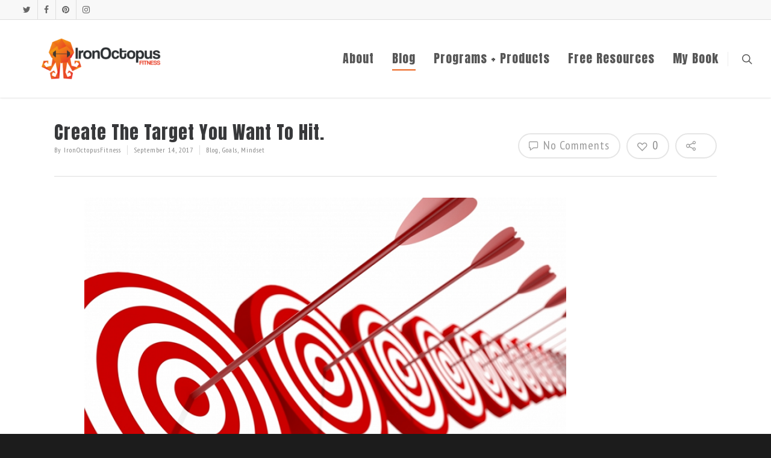

--- FILE ---
content_type: text/html; charset=UTF-8
request_url: https://ironoctopusfitness.com/wp-admin/admin-ajax.php
body_size: -194
content:
{"user":"a5c602f650b291bc0284bfb1c071dfa6","subscriber_id":"0"}

--- FILE ---
content_type: text/css
request_url: https://ironoctopusfitness.com/wp-content/themes/salient/css/responsive.css?ver=8.0.1
body_size: 19752
content:
@media only screen and (min-width: 1300px) {
  .container,  
  body[data-ext-responsive="false"] #boxed #header-outer[data-full-width="true"] header > .container,  
  body[data-ext-responsive="false"] #boxed #header-secondary-outer[data-full-width="true"] > .container,
  #post-area.standard-minimal.full-width-content article.post .inner-wrap,
   body[data-header-format="left-header"] .container, body[data-header-format="left-header"] #post-area.standard-minimal.full-width-content article.post .inner-wrap {
    max-width: 1100px;  
  } 



}

@media only screen and (min-width: 1000px) and (max-width: 1300px) {
	
	
	h2 .nectar-button {
		top: -2px;
	}

	body .container .portfolio-items:not(.carousel) .col {
		margin-bottom: 20px;
	}

	body #featured .orbit-slide article .container .span_12 {
		width: 900px!important;
	}
	
	#author-bio #author-info {
	  	width: 544px!important;
	}
	
	.portfolio-items:not(.carousel) .col.span_3 .work-item .work-info a {
		padding: 5px 6px!important;
		font-size: 11px!important;
		margin: 1px!important;
	}
	
	.portfolio-items:not(.carousel) .col.span_3 .work-meta, .portfolio-items:not(.carousel) .col.span_4 .work-meta {
		width: 74%!important;
	}
	
    .portfolio-items:not(.carousel) .col.span_3 .nectar-love-wrap, .portfolio-items:not(.carousel) .col.span_4 .nectar-love-wrap  {
		width: 52px;
	}
	
	body.single-portfolio #sidebar.fixed-sidebar, body.single-portfolio #sidebar {
		width: 27.5%;
	}
	body.single-portfolio #post-area {
		width: 72.5%;
	}
	.single-portfolio #boxed #post-area {
		width: 72.49%;
	}
	
	body.single-portfolio #sidebar div ul li.facebook-share, body.single-portfolio #sidebar div ul li.twitter-share, body.single-portfolio #sidebar div ul li.pinterest-share {
		margin: 0 11px 0 0!important;
		padding: 2px 11px 3px 0 !important;
	}
	
	#project-meta ul li .nectar-love-wrap.fadein {
		margin-right: 11px;
		padding-right: 11px;
	}
	
	body #featured .video {
		float: left;
		width: 540px!important;
		left: 1px;
		position: relative;
		z-index: 1;
	}

	body.single.single-post .section-title h1 {
		max-width: 620px;
	}
	
	body.single-portfolio .row .title-wrap .col.section-title {
		text-align: center;
	}

	body.single-portfolio .row .col.section-title h1 {
		max-width: 725px;
		margin: 0 auto;
	}
	
	#featured article .post-title > a {
		left: 0px;
	}
	
	#featured .orbit-slide.has-video h2 {
	    max-width: 330px!important;
	    min-width: 330px!important;
	}
	
	#featured .orbit-slide.has-video .post-title > a {
	    left: 20px!important;
	}
	
	#featured article .post-title h2 {
		left: 0px;	
	}
	
	#featured .has-video h2 {
		left: -10px!important;
	}
	
	#post-area.masonry {
		width: 895px;
	}

	#post-area.masonry.span_9 {
		width: 660px;
		margin-right: 10px;
	}

	.masonry-blog-item .jp-jplayer-video {
		height: 139px!important;
	}
	
	#post-area.span_9 .masonry-blog-item .jp-jplayer-video {
		height: 154px!important;
	}
	
	.single #post-area.span_12 #author-info {
		width: 773px!important;
	}

	#post-area.masonry.span_9 .masonry-blog-item {
		width: 46.5%;
	}

	#page-header-bg .span_6 span.subheader {
		font-size: 24px;
	}
	
	#boxed {
		width: 980px;
	}
	#boxed #header-outer, #boxed #header-secondary-outer, #boxed #page-header-bg, #boxed #featured, #boxed .orbit > div, #boxed #featured article {
		min-width: 980px;
	}
	
	.nectar-milestone .number {
		font-size: 50px;
		line-height: 50px;
	}
	
	.nectar-slider-wrap[data-full-width="false"] .swiper-slide .content h2, #boxed .nectar-slider-wrap[data-full-width="false"] .swiper-slide .content h2  {
		font-size: 50px!important;
		line-height: 55px!important;
		color: #EB5820;
	}

	body .swiper-slide .content p {
		font-size: 20px!important;
		line-height: 34px!important;
		padding-bottom: 22px;
	}
	
	.nectar-slider-wrap[data-full-width="false"] .swiper-slide .content p {
		font-size: 25px!important;
		line-height: 28px!important;
	}
		
	.main-content .col.span_4 .col.span_2 img, .main-content .col.span_3 .col.span_2 img, .main-content .col.span_2 .col.span_2 img, .main-content .col.span_6 .col.span_2 img {
		padding-right: 5px;
		top: -3px;
	}
	
	.carousel-next {
		right: 0px;
		padding-left: 1px;
	}
	
	.carousel-prev {
		right: 25px;
		padding-right: 1px;
	}
	
	.portfolio-items:not(.carousel) .col .work-item.style-2 i {
		line-height: 32px!important;
		height: 32px!important;
		width: 32px!Important;
		font-size: 14px!important;
	}
	
	header#top nav > ul > li > a {
		padding-left: 8px;
	}
	
	.sf-menu .sf-with-ul a {
		padding-right: 14px!important;
	}
	
	.sf-sub-indicator {
		left: 6px;
	}
	
	body .swiper-slide .content p.transparent-bg span {
		line-height: 38px!important;
	}
	
	body .carousel-wrap[data-full-width="true"] .carousel-heading h2 {
	    max-width: 720px;
	}
	
	body .vc_pie_chart .vc_pie_chart_value {
		font-size: 32px;
	}
}


@media only screen and (min-width: 1000px) and (max-width: 1080px) {
	
	body #featured .orbit-slide article .container .span_12 {
		width: 820px!important;
	}
	
	body #featured .video {
		float: left;
		width: 460px!important;
		left: 1px;
		position: relative;
		z-index: 1;
	}
	
	.cart-outer, body #header-outer[data-full-width="false"] .cart-outer { display: none; }
	#header-outer[data-full-width="true"] .cart-outer { display: block; }



	/*html .ascend[data-slide-out-widget-area="true"] #header-outer[data-full-width="true"][data-cart="true"] header#top nav > ul {
		padding-right: 55px!important;
	}*/
	.ascend[data-slide-out-widget-area="true"] #header-outer[data-full-width="true"] header > .container, .ascend[data-slide-out-widget-area="true"] #header-secondary-outer[data-full-width="true"] > .container {
		padding: 0 28px!important;
	}
	/*.ascend[data-slide-out-widget-area="true"] #header-outer[data-full-width="true"] header#top nav ul .slide-out-widget-area-toggle {
		margin-left: 0!important;
	}*/
	

	#featured .orbit-slide.has-video h2 {
	    max-width: 330px!important;
	    min-width: 330px!important;
	}
	
	#featured .orbit-slide.has-video .post-title > a {
	    left: 20px!important;
	}
	
	body #sidebar.fixed-sidebar, body.single-portfolio #sidebar {
		top: 0px!important;
		margin-left: 0px!important;
		position: relative!important;
	}
}

@media only screen and (max-width: 1020px) {
	#to-top:not(.mobile-enabled) {
		display: none!important;
	}
}


/* iPad fixes */
@media only screen and (min-device-width: 481px) and (max-device-width: 1025px) {
	body[data-smooth-scrolling="1"] .nectar-slider-wrap[data-full-width="true"] .swiper-container a.slider-next {
		right: 0px!important;
	}
}

/* iPad landscape fixes */
@media only screen and (min-device-width: 481px) and (max-device-width: 1025px) and (orientation:landscape) {
	
	
	body[data-smooth-scrolling="1"], body[data-smooth-scrolling="1"] #header-outer {
		padding-right: 0px!important;
	}
	
	body[data-smooth-scrolling="1"] .orbit-wrapper div.slider-nav span.right {
		right: 0px!important;
	}
	
	#header-outer[data-lhe="animated_underline"] header#top nav > ul > li:not([class*="button_"]) > a:hover:after {
		display: none;
	}

	#to-top {
	 	display: none!important;	
	}

	body .slide-out-hover-icon-effect a { pointer-events: auto;}
	
	.swiper-slide .content p, .swiper-slide .content h2, .swiper-slide .content .buttons {
		opacity: 1!important;
		padding: 0!important;
	}

	.full-width-section.parallax_section, .full-width-content.parallax_section  {
		background-attachment: scroll!important;
		background-position: center!important;
	}

    .wpb_row .row-bg, .full-width-section .row-bg {
    	margin-top: 0!important;
    	height: 100%!important;
    	transform: none!important;
    	-webkit-transform: none!important;
    	background-attachment: scroll!important;
	}
	
	.orbit > div {
		position: absolute !important;
		top: 0px!Important;
	}
	
	#featured.orbit > div.has-video .container {
		top: 70px!Important;	
	}
	
	#featured article {
		top: 0px!Important;
		background-position: center!important;
	}
	
	#featured .orbit-slide article .container {
		top: 145px!important;
		position: absolute!important;
	}
	
	.orbit-wrapper div.slider-nav span.left, .orbit-wrapper div.slider-nav span.right {
		position: absolute!important;
		top: 230px!important;
	}
	
	.orbit-wrapper, .orbit-wrapper #featured, .orbit-wrapper #featured article  {
  		height: 450px!important;	
  		margin-bottom: 0;
  	}
  	
  	#featured article {
  		position: relative!important;
		background-size: cover!important;
		-moz-background-size: cover!important;
		-o-background-size: cover!important;
		-webkit-background-size: cover!important;
		background-attachment: scroll!important;
	}
	
	body .fixed-sidebar, .single-portfolio #sidebar {
		top: 0px!important;
		width: 23.5%!important;
		margin-left: 0px!important;
		position: relative!important;
	}
	
	#page-header-bg[data-parallax="1"] .span_6, #page-header-bg[data-parallax="1"] {
		position: relative!important;
	}
	
	#page-header-bg[data-parallax="1"] {
		top: 0px!important;
	}
	
	#page-header-bg .span_6 {
		display: block!important;
		opacity: 1!important;
	}
	
	.swiper-container .slider-right {
		right: 0px!important;
	}
	
	.video-texture, #style-selection {
		display: none!important;
	}
	
	.parallax_slider_outer.first-section .nectar-slider-wrap, #full_width_portfolio .project-title.parallax-effect {
		transform: translate(0px, 0px)!important;
		-webkit-transform: translate(0px, 0px)!important;
	}
	
	.parallax_slider_outer.first-section .swiper-slide .content {
		opacity: 1!important;
		transform: translate(0px, 0px)!important;
		-webkit-transform: translate(0px, 0px)!important;
	}
	
	#full_width_portfolio .project-title.parallax-effect {
		padding-top: 5em!important;
		position: relative!important;
		margin-top: -32px!important;
		top: 0px!important;
	}

	.parallax_slider_outer.first-section .nectar-slider-wrap {
		position: relative!important;
		max-width: 100%;
		overflow-x: hidden;
	}
	
	img.img-with-animation[data-animation="fade-in-from-right"] {
		padding-left: 0px!important;
		transform: translateX(0)!important;
		-webkit-transform: translateX(0)!important;
		-moz-transform: translateX(0)!important;
	}
	
	img.img-with-animation[data-animation="fade-in-from-left"] {
		padding-right: 0px!important;
		transform: translateX(0)!important;
		-webkit-transform: translateX(0)!important;
		-moz-transform: translateX(0)!important;
	}

	.col.has-animation[data-animation="fade-in-from-left"], .wpb_column.has-animation[data-animation="fade-in-from-left"] {
		transform: translateX(0)!important;
		-webkit-transform: translateX(0)!important;
		-moz-transform: translateX(0)!important;
	}

	.nectar_cascading_images .cascading-image .inner-wrap, .nectar-icon-list[data-animate="true"] .content, .nectar-icon-list[data-animate="true"] .nectar-icon-list-item .list-icon-holder, .nectar-icon-list[data-animate="true"]:after,
	.nectar-animated-title[data-style="color-strip-reveal"] .nectar-animated-title-inner .wrap, .nectar-animated-title[data-style="color-strip-reveal"] .nectar-animated-title-inner .wrap *, .nectar-animated-title[data-style="color-strip-reveal"] .nectar-animated-title-inner:after, .nectar-animated-title[data-style="hinge-drop"] .nectar-animated-title-inner {
		transform: translateX(0) translateY(0) scale(1)!important;
		-webkit-transform: translateX(0) translateY(0) scale(1)!important;
		-moz-transform: translateX(0) translateY(0) scale(1)!important;
		opacity: 1!important;
		animation: none!important;
	}

	.wpb_column.has-animation[data-animation="reveal-from-bottom"] .column-inner-wrap,
	.wpb_column.has-animation[data-animation="reveal-from-top"] .column-inner-wrap,
	.wpb_column.has-animation[data-animation="reveal-from-left"] .column-inner-wrap,
	.wpb_column.has-animation[data-animation="reveal-from-right"] .column-inner-wrap,
	.wpb_column.has-animation[data-animation="reveal-from-bottom"] .column-inner,
	.wpb_column.has-animation[data-animation="reveal-from-top"] .column-inner,
	.wpb_column.has-animation[data-animation="reveal-from-left"] .column-inner,
	.wpb_column.has-animation[data-animation="reveal-from-right"] .column-inner {
		transform: none;
		-webkit-transform: none;
	}

	.divider-border[data-animate="yes"], .divider-small-border[data-animate="yes"] {
		transform: scale(1, 1)!important;
		 -webkit-transform: scale(1, 1)!important;
		 visibility: visible!important;
	}

	img.img-with-animation[data-animation="fade-in-from-bottom"] {
		bottom: 0px!important;
	}
	
	.clients.fade-in-animation > div, img.img-with-animation, .col.has-animation, .wpb_column.has-animation {
		opacity: 1!important;
	}
	
	.col.has-animation[data-animation="fade-in-from-bottom"], .wpb_column.has-animation[data-animation="fade-in-from-bottom"] {
		bottom: 0px!important;
		transform: translateY(0)!important;
		-webkit-transform: translateY(0)!important;
		-moz-transform: translateY(0)!important;
	}

	.owl-carousel[data-enable-animation="true"] .owl-stage > .owl-item {
		opacity: 1!important;
		-ms-transform: none;
		-webkit-transform: none!important;
		transform: none!important;
	}
	.owl-carousel[data-enable-animation="true"] .owl-controls {
		opacity: 1!important;
	}
	
	img.img-with-animation[data-animation="grow-in"], .col.has-animation[data-animation="grow-in"], .wpb_column.has-animation[data-animation="grow-in"] {
		 transform: scale(1, 1)!important;
		 -webkit-transform: scale(1, 1)!Important;
	}

	img.img-with-animation[data-animation="flip-in"], .col.has-animation[data-animation="flip-in"], .wpb_column.has-animation[data-animation="flip-in"] {
		opacity: 1!important;
	    transform: perspective(1000px) rotateY(0deg)!important;
	    -webkit-transform: perspective(1000px) rotateY(0deg)!important;
	    -o-webkit-transform: perspective(1000px) rotateY(0deg)!important;
	    -moz-webkit-transform: perspective(1000px) rotateY(0deg)!important;
	}

	img.img-with-animation[data-animation="flip-in-vertical"], .col.has-animation[data-animation="flip-in-vertical"], .wpb_column.has-animation[data-animation="flip-in-vertical"] {
		opacity: 1!important;
	    transform: rotateX(0deg) translate(0px, 0px)!important;
	    -webkit-transform: rotateX(0deg) translate(0px, 0px)!important;
	    -o-webkit-transform: rotateX(0deg) translate(0px, 0px)!important;
	    -moz-webkit-transform: rotateX(0deg) translate(0px, 0px)!important;
	}
	
	.parallax_slider_outer.first-section .nectar-slider-wrap, #full_width_portfolio .project-title.parallax-effect {
		transform: translate(0px, 0px)!Important;
		-webkit-transform: translate(0px, 0px)!Important;
	}
	
	.portfolio-items .col .work-item .work-info a {
		display: block;
		position: absolute;
		top: 0px;
		left: 0px;
		margin: 0px;
		width: 100%;
		height: 100%;
		text-indent: -9999px;
	}

	.portfolio-items .col .work-item .work-info .custom-content a.nectar-button {
		width: auto;
	}

	body .portfolio-items[data-ps="6"] .work-item .parallaxImg-layers > div .bg-img:after {
	    opacity: 1;
	}

	body .portfolio-items[data-ps="6"] .work-item .work-meta .inner, body .portfolio-items[data-ps="6"] .wide_tall .work-item .work-meta .inner {
	    opacity: 1;
	    transform: scale(1);
	    -webkit-transform: scale(1);
	}
	
	.portfolio-items .col .work-item:not(.style-2):not(.style-3):not(.style-3-alt):not(.style-4) .work-info .vert-center {
	    height: 100%;
	    top: 0 !important;
	    transform: none !important;
	    -webkit-transform: none !important;
	}
	
}


@media only screen and (min-width: 1001px) and (orientation:landscape) {
	.using-mobile-browser #nectar_fullscreen_rows > .wpb_row.extra-top-padding {
		padding-top: 80px;
	}
}

/*higher res tablets*/
@media only screen and (min-device-width: 481px) and (max-device-width: 2600px)  {
	
	.using-mobile-browser img.img-with-animation[data-animation="fade-in-from-right"] {
		padding-left: 0px!important;
		transform: translateX(0)!important;
		-webkit-transform: translateX(0)!important;
		-moz-transform: translateX(0)!important;
	}
	
	.using-mobile-browser img.img-with-animation[data-animation="fade-in-from-left"] {
		padding-right: 0px!important;
		transform: translateX(0)!important;
		-webkit-transform: translateX(0)!important;
		-moz-transform: translateX(0)!important;
	}

	.using-mobile-browser .col.has-animation[data-animation="fade-in-from-left"], .using-mobile-browser .wpb_column.has-animation[data-animation="fade-in-from-left"] {
		transform: translateX(0)!important;
		-webkit-transform: translateX(0)!important;
		-moz-transform: translateX(0)!important;
	}
	
	.using-mobile-browser img.img-with-animation[data-animation="fade-in-from-bottom"] {
		bottom: 0px!important;
	}
	
	.using-mobile-browser .clients.fade-in-animation > div, .using-mobile-browser img.img-with-animation, .using-mobile-browser .col.has-animation, .using-mobile-browser .wpb_column.has-animation {
		opacity: 1!important;
	}
	
	.using-mobile-browser .col.has-animation[data-animation="fade-in-from-bottom"], .using-mobile-browser .wpb_column.has-animation[data-animation="fade-in-from-bottom"] {
		bottom: 0px!important;
		transform: translateY(0)!important;
		-webkit-transform: translateY(0)!important;
		-moz-transform: translateY(0)!important;
	}
	
	.using-mobile-browser img.img-with-animation[data-animation="grow-in"], .using-mobile-browser .col.has-animation[data-animation="grow-in"], .using-mobile-browser .wpb_column.has-animation[data-animation="grow-in"], .using-mobile-browser .divider-border[data-animate="yes"], .using-mobile-browser .divider-small-border[data-animate="yes"] {
		 transform: scale(1, 1)!important;
		 -webkit-transform: scale(1, 1)!Important;
	}
	.using-mobile-browser .divider-border[data-animate="yes"], .using-mobile-browser .divider-small-border[data-animate="yes"] {
		 visibility: visible!important;
	}

	.using-mobile-browser img.img-with-animation[data-animation="flip-in"], .using-mobile-browser .col.has-animation[data-animation="flip-in"], .using-mobile-browser .wpb_column.has-animation[data-animation="flip-in"] {
		opacity: 1!important;
	    transform: perspective(1000px) rotateY(0deg)!important;
	    -webkit-transform: perspective(1000px) rotateY(0deg)!important;
	    -o-webkit-transform: perspective(1000px) rotateY(0deg)!important;
	    -moz-webkit-transform: perspective(1000px) rotateY(0deg)!important;
	}
	.using-mobile-browser img.img-with-animation[data-animation="flip-in-vertical"], .using-mobile-browser .col.has-animation[data-animation="flip-in-vertical"], .using-mobile-browser .wpb_column.has-animation[data-animation="flip-in-vertical"] {
		opacity: 1!important;
	    transform: rotateX(0deg) translate(0px, 0px)!important;
	    -webkit-transform: rotateX(0deg) translate(0px, 0px)!important;
	    -o-webkit-transform: rotateX(0deg) translate(0px, 0px)!important;
	    -moz-webkit-transform: rotateX(0deg) translate(0px, 0px)!important;
	}
	.using-mobile-browser .nectar_cascading_images .cascading-image .inner-wrap, .using-mobile-browser .nectar-icon-list[data-animate="true"] .content, .using-mobile-browser .nectar-icon-list[data-animate="true"] .nectar-icon-list-item .list-icon-holder, .using-mobile-browser .nectar-icon-list[data-animate="true"]:after,
	.using-mobile-browser .nectar-animated-title[data-style="color-strip-reveal"] .nectar-animated-title-inner .wrap, .using-mobile-browser .nectar-animated-title[data-style="color-strip-reveal"] .nectar-animated-title-inner .wrap *, .using-mobile-browser .nectar-animated-title[data-style="color-strip-reveal"] .nectar-animated-title-inner:after, .using-mobile-browser .nectar-animated-title[data-style="hinge-drop"] .nectar-animated-title-inner {
		transform: translateX(0) translateY(0) scale(1)!important;
		-webkit-transform: translateX(0) translateY(0) scale(1)!important;
		-moz-transform: translateX(0) translateY(0) scale(1)!important;
		opacity: 1!important;
		animation: none!important;
	}

	.using-mobile-browser .nectar_image_with_hotspots[data-animation="true"] .nectar_hotspot_wrap {
		opacity: 1!important;
		transform: none!important;
		-webkit-transform: none!important;
	}

	.using-mobile-browser .wpb_animate_when_almost_visible, .using-mobile-browser .wpb_animate_when_almost_visible.wpb_start_animation {
		opacity: 1;
		-webkit-animation: none;
  	    -o-animation: none;
    	 animation: none;
	}

	.using-mobile-browser .wpb_column.has-animation[data-animation="reveal-from-bottom"] .column-inner-wrap,
	.using-mobile-browser .wpb_column.has-animation[data-animation="reveal-from-top"] .column-inner-wrap,
	.using-mobile-browser .wpb_column.has-animation[data-animation="reveal-from-left"] .column-inner-wrap,
	.using-mobile-browser .wpb_column.has-animation[data-animation="reveal-from-right"] .column-inner-wrap,
	.using-mobile-browser .wpb_column.has-animation[data-animation="reveal-from-bottom"] .column-inner,
	.using-mobile-browser .wpb_column.has-animation[data-animation="reveal-from-top"] .column-inner,
	.using-mobile-browser .wpb_column.has-animation[data-animation="reveal-from-left"] .column-inner,
	.using-mobile-browser .wpb_column.has-animation[data-animation="reveal-from-right"] .column-inner {
		transform: none;
		-webkit-transform: none;
	}

	.ascend.using-mobile-browser #search {
		height: 100%;
	}
	.ascend.using-mobile-browser #search #search-box {
		top: 20px!important;
	}

	.using-mobile-browser #page-header-bg[data-parallax="1"] .span_6 {
		opacity: 1!important;
		display: block!important;
	}
	.using-mobile-browser .nectar-split-heading .heading-line > div {
	    transform: none;
	    -webkit-transform: none;
	}

	.using-mobile-browser .slide-out-hover-icon-effect a { pointer-events: auto;}

	.using-mobile-browser .owl-carousel[data-enable-animation="true"] .owl-stage > .owl-item {
		opacity: 1!important;
		-ms-transform: none;
		-webkit-transform: none!important;
		transform: none!important;
	}
	.using-mobile-browser .owl-carousel[data-enable-animation="true"] .owl-controls {
		opacity: 1!important;
	}

	.using-mobile-browser #nectar_fullscreen_rows[data-mobile-disable="on"] {
		height: auto!important;
	}
	.using-mobile-browser #nectar_fullscreen_rows[data-mobile-disable="on"] > div {
		position: relative!important;
		left: 0!important;
	}

	.using-mobile-browser #nectar_fullscreen_rows[data-mobile-disable="on"] > div:not(.full-width-content) .full-page-inner-wrap-outer > .full-page-inner-wrap > .full-page-inner > .container {
		padding-top: 8%;
		padding-bottom: 8%;
	}

	.using-mobile-browser .nectar-milestone:not(.animated-in) {
		opacity: 1;
	}

}


@media only screen and (min-device-width: 1px) and (max-device-width: 1025px) {
	.wpb_row .nectar-parallax-scene div {
		top: -40px!important;
	}

	.blurred-wrap.blurred {
	  -webkit-filter: blur(0px);
	  -moz-filter: blur(0px);
	  -o-filter: blur(0px);
	  -ms-filter: blur(0px);
	  filter: blur(0px);
	}
}

	
@media only screen and (min-width : 690px) and (max-width : 1000px) {
		
	body[data-smooth-scrolling="1"] #header-outer {
		padding-right: 0px!important;	
	}
	
	.span_1, .span_2, .span_3, .span_4, .span_5, .span_6, .span_7, .span_8, .span_9, .span_10, .span_11, .span_12 { width: 100%; margin-left: 0px; }
	
	.col, body .vc_row-fluid .wpb_column {
		margin-bottom: 25px;	
	}
	
	body .vc_row-fluid .wpb_column,
	body .vc_row-fluid .vc_col-sm-2[class*="vc_col-sm-"],
	body .vc_row-fluid .vc_col-sm-3[class*="vc_col-sm-"],
	body .vc_row-fluid .vc_col-sm-4[class*="vc_col-sm-"],
	body .vc_row-fluid .vc_col-sm-6[class*="vc_col-sm-"],
	body .vc_row-fluid .vc_col-sm-8[class*="vc_col-sm-"],
	body .vc_row-fluid .vc_col-sm-9[class*="vc_col-sm-"],
	body .vc_row-fluid .vc_col-sm-10[class*="vc_col-sm-"],
	body .vc_row-fluid .vc_col-sm-11[class*="vc_col-sm-"] {
		width: 100%;
		margin-right: 0px!important;
		margin-left: 0px;
	}
	
	body .vc_row-fluid .vc_col-sm-2[class*="vc_col-sm-"] {
		width: 31.2%;
		margin-left: 3.1%;
	}

	body .vc_row-fluid .vc_col-xs-6[class*="vc_col-xs-"] {
		width: 48.93617020799999%;
	}

	body .vc_row-fluid .vc_col-xs-12[class*="vc_col-xs-"] {
	    width: 100%;
	}

	body #nectar_fullscreen_rows .vc_row-fluid .vc_col-sm-7, body #nectar_fullscreen_rows .vc_row-fluid .vc_col-sm-5 {
		width: 100%;
		margin-left: 0;
	}

	.vc_row-fluid .vc_col-sm-2[class*="vc_col-sm-"]:first-child:not([class*="offset"]),
	.vc_row-fluid .vc_col-sm-2[class*="vc_col-sm-"]:nth-child(3n+4):not([class*="offset"]) {
	  margin-left: 0;
	}

	.container, #post-area.standard-minimal.full-width-content article.post .inner-wrap {
    	max-width: 600px; 
  	} 

  	#post-area.standard-minimal .post-author .grav-wrap { width: 70px; height: 70px;}
  	#post-area.standard-minimal .post-content { padding-left: 140px;} 

  	.wpb_column.force-tablet-text-align-left, .wpb_column.force-tablet-text-align-left .col { text-align: left!important; }
  	.wpb_column.force-tablet-text-align-right, .wpb_column.force-tablet-text-align-right .col { text-align: right!important; }
  	.wpb_column.force-tablet-text-align-center, .wpb_column.force-tablet-text-align-center .col, .wpb_column.force-tablet-text-align-center .vc_custom_heading { text-align: center!important; }

  	body[data-ext-responsive="true"] .vc_span12 .nectar-slider-wrap[data-full-width="boxed-full-width"], body[data-ext-responsive="true"] .vc_col-sm-12 .nectar-slider-wrap[data-full-width="boxed-full-width"] {
		margin: 0 -7%!important;
	}
  	
  	#header-secondary-outer nav > ul > li:last-child {
	    border-right: 1px solid #DDDDDD!important;
	}

  	.orbit-wrapper, .orbit-wrapper #featured, .orbit-wrapper #featured article  {
  		height: 450px!important;	
  		position: relative!important;
  		margin-bottom: 0em;
  	}
  	
  	
	body #featured .orbit-slide article .container { 
	    top: -25px!important;
	    opacity: 1!important;
	    position: relative!important;
	}
	
	body #featured .orbit-slide article .container .span_12 {
		width: 600px!important;
	}
	
	.one-fourths.span_3, .one-fourths.vc_span3, .one-fourths.vc_col-sm-3  { width: 48%!important; margin-bottom: 2%; margin-right: 15px; margin-left: 0px!important; padding: 15px; float: left; }
	
	.full-width-content.vc_row-fluid  .one-fourths.vc_span3,
	.full-width-content.vc_row-fluid  .one-fourths.vc_span4,
	.full-width-content.vc_row-fluid  .one-fourths.vc_col-sm-3,
	.full-width-content.vc_row-fluid  .one-fourths.vc_col-sm-4 {
		width: 50%!important;
	}
  	
  	.one-fourths.span_3.clear-both, .one-fourths.vc_span3.clear-both, .one-fourths.vc_col-sm-3.clear-both { clear: both; }
  	.one-fourths.span_3.right-edge, .one-fourths.vc_span3.right-edge, .one-fourths.vc_col-sm-3.right-edge { margin-right: 0px; }

  	.portfolio-items .col {
  		width: 100%;
  		margin-left: 0px;
  		margin-bottom: 8px;
  	}

  	.portfolio-items:not(.carousel) div:nth-child(2n+2), .portfolio-items:not(.carousel) div:nth-child(2n+2) {
  		clear: both;
  	}

  	body .portfolio-items:not(.carousel)[data-col-num="cols-3"], body .portfolio-items:not(.carousel)[data-col-num="cols-4"] {
		margin: 0 -2% 0 -2%;
	}

  	.portfolio-items:not(.carousel) .col.span_4, .portfolio-items:not(.carousel) .col.span_3 {
  		width: 45.8%!important;
  		margin: 2%!important;
  	}
  	
  	.portfolio-items[data-ps="6"] .col {
  		padding: 2%;
  	}

  	body .portfolio-items[data-ps="6"] .work-item .parallaxImg-layers > div .bg-img:after {
	    opacity: 1;
	}

	body .portfolio-items[data-ps="6"] .work-item .work-meta .inner, body .portfolio-items[data-ps="6"] .wide_tall .work-item .work-meta .inner {
	    opacity: 1;
	    transform: scale(1);
	    -webkit-transform: scale(1);
	}

  	.col.boxed:hover {
  		margin-top: 0px!important;
  		-o-box-shadow: 0 1px 2px rgba(0,0,0,0.2)!important;
		-moz-box-shadow: 0 1px 2px rgba(0,0,0,0.2)!important;
		-webkit-box-shadow: 0 1px 2px rgba(0,0,0,0.2)!important;
    	box-shadow: 0 1px 2px rgba(0,0,0,0.2)!important;
  	}

  	.pricing-table[data-style="flat-alternative"].two-cols > div,
  	.pricing-table[data-style="flat-alternative"].three-cols > div,
  	.pricing-table[data-style="flat-alternative"].four-cols > div,
  	.pricing-table[data-style="flat-alternative"].five-cols > div {
  		width: 48%!important;
  	}
  	
  	body #featured article .post-title h2 span {
  		font-size: 24px!important;
  		line-height: 43px!important;
  	}
  	
  	
	#featured article .post-title h2 {
		max-width: 325px!important;
    	min-width: 325px!important;
	}
	
	#featured .orbit-slide.centered article .post-title h2 {
		max-width: 415px!important;
    	min-width: 415px!important;
	}
	
	#call-to-action .container a {
		margin-top: 20px;
		margin-left: 0px!important;
	}
	
	#post-area {
		padding-right: 0px!important;
	}
	
	body.single-portfolio .row .col.section-title h1 {
		width: 450px;
		margin: 0 auto;
	}

	.contact-info {
		padding-left: 0px!important;
	}
	
	.nectar-google-map {
  		max-height: 425px;
  	}
  	
	#sidebar #flickr > div {
		width: 16%!important;
	}
	
	#footer-outer #copyright .col {
		width: 49%;
		margin-bottom: 0px;
	}
	
	#footer-widgets .container .col {
		margin-left: 15px;
		width: 48%;
	}
	
	#footer-widgets .one-fourths .span_3:nth-child(2n+1) {
		margin-left: 0px;
	}
	
	body #sidebar #flickr div {
		float: left;
	}
	
	#sidebar .recent_projects_widget div a, body #sidebar #flickr div a  {
		width: 90px!important;
	}
	
	body #sidebar .recent_projects_widget div a:last-child, body #sidebar #flickr div {
		margin-right: 0px!important;
	}
	
	#sidebar .recent_projects_widget div a:nth-child(3n+3), body #sidebar #flickr div:nth-child(3n+3) a {
		margin: 2% 2% 0 0!important;
	}
	

	#author-bio #author-info {
	  	width: 494px!important;
	}
	
	#page-header-bg .span_6 h1 {
  		font-size: 32px!important;
  		line-height: 38px!important;
  	}

	#page-header-bg .span_6 {
		top: auto!important;
		float: none!important;
	}
	
	.portfolio-filters {
		position: relative!important;
		display: inline-block!important;
		clear: both!important;
		margin-top: 10px!important;
		float: none;
		top: auto!important;
	}
	
	.page-header-no-bg .portfolio-filters {
		margin-top: 15px!important;
		float: none!important;
		clear: both;
		height: auto!important;
	}
	
	#page-header-bg[data-parallax="1"] .project-title .span_6 {
		padding-right: 70px!important;
	}

	.page-header-no-bg  .portfolio-filters ul {
		position: absolute;
		width: 100%;
	}
	
	html.js #page-header-bg[data-parallax="0"].not-loaded {
		height: 250px!important;
		background-color: #F5F5F5;
	}
	
	.pricing-table > div { 
  		width: 50%!important; 
  		margin-bottom: 25px!important;
  	}
  	
  	.pricing-column.highlight .nectar-button {
  		margin-bottom: 10px!important;
  		margin-top: 0px!important;
  	}
  	
  	.pricing-column.highlight {
  		margin-top: 0px!important;
  	}
  	
  	.pricing-column h3 {
  		font-size: 20px!important;
  	}
  	
  	.pricing-column.highlight h3 {
  		padding: 5px 0px!important;
  	}

  	
  	body .clients.no-carousel > div { 
  		width: 24.2%!important;
  		margin-right: 1%!important;
  	}
  	
  	body .clients.no-carousel.six-cols > div { 
  		width:15.8% !important;
  		margin-right: 1%!important;
  	}
  	
  	body .clients.no-carousel.five-cols  > div { 
  		width: 19.2%!important;
  		margin-right: 1%!important;
  	}
  	
  	body .clients.no-carousel > div:nth-child(4n+4){
  		margin-right: 0px!important;
  	}
  	
  	body .clients.carousel > div {
		margin: 0px 5px!important;
	}
	
	#call-to-action .container span {
		display: block!important;
	}

	.masonry-blog-item {
		width: 47.7%;
	}
	
	#post-area.masonry, #post-area.masonry.span_9,  body[data-ext-responsive="true"] #post-area.masonry.span_9 {
		width: 610px;
	}

	#post-area.masonry.span_9 {
		margin-bottom: 90px;
	}

	#post-area.masonry.span_9 .masonry-blog-item {
		width: 47.5%;
	}

	body #post-area.masonry.classic_enhanced.span_9 .masonry-blog-item.large_featured {
		width: 99%;
	}

	#post-area.masonry #pagination {
		bottom: -90px;
	}

	.masonry-blog-item .jp-jplayer-video {
		height: 139px!important;
	}
	
	#post-area.span_9 .masonry-blog-item .jp-jplayer-video {
		height: 139px!important;
	}
	
	body.woocommerce .container div.product div.images div.thumbnails a, body.woocommerce .container #content div.product div.images div.thumbnails a, body.woocommerce-page .container div.product div.images div.thumbnails a, body.woocommerce-page .container #content div.product div.images div.thumbnails a {
		width: 16.9%!important;
		margin-right: 3.8%!important;
	}
	
	.woocommerce .container div.product div.images div.thumbnails a:nth-child(5n+5) {
		margin-right: 0px!important;
	}
	
	.main-content .col.span_4 .col.span_2, .main-content .col.span_3 .col.span_2, .main-content .col.span_2 .col.span_2, .main-content .col.span_6 .col.span_2  {
	  	 width: 7%!important;	
	}
	
	.main-content .col.span_4 .span_10, .main-content .col.span_3 .col.span_10, .main-content .col.span_2 .col.span_10, .main-content .col.span_6 .col.span_10  {
	    width: 91%!important;
	}
	

	.nectar-social.full-width.items_6 i, .nectar-social.full-width.items_5 i {
		font-size: 25px!important;
		margin-top: -20px;
	}
	
	.nectar-social.full-width.items_4 i {
		font-size: 30px!important;
		margin-top: -15px;
	}
	
	.nectar-social.full-width.items_2 i {
		font-size: 35px!important;
		margin-top: -18px;
	}
	
	.nectar-social.full-width.items_1 > * {
		padding: 8% 5%!important;
	}

	.testimonial_slider .flickity-page-dots {
  		bottom: -35px;
  	}

	body #boxed {
		width: 679px;
	}
	body  #boxed #header-outer, body  #boxed #header-secondary-outer, body  #boxed #page-header-bg, body  #boxed #featured, body  #boxed .orbit > div, body  #boxed #featured article, body  #boxed #slide-out-widget-area-bg.fullscreen {
		min-width: 679px;
	}
	
	body  #boxed #footer-outer #footer-widgets, body  #boxed #footer-outer #copyright {
		padding-left: 30px!important;
		padding-right: 30px!important;
	}
	
	.swiper-container .slider-prev {
		left: 0px!important;
	}
	
	body .swiper-slide .content h2 {
		font-size: 33px!important;
		line-height: 57px!important;
		margin-bottom: 8px;
	}
	
	body .swiper-slide .content p, body .swiper-slide .content p.transparent-bg span {
		font-size: 13px!important;
		line-height: 26px!important;
	}
	
	body .swiper-slide .content p {
		padding-bottom: 17px;
	}

	
	.nectar-slider-wrap[data-full-width="false"] .swiper-slide .content h2, #boxed .swiper-slide .content h2 {
		font-size: 22px;
		line-height: 40px;
	}
	
	
	.nectar-slider-wrap[data-full-width="false"] .swiper-slide .content p, #boxed .swiper-slide .content h2 p  {
		font-size: 10px!important;
		padding-bottom: 10px!important;
		line-height: 20px!important;
	}
	
	.nectar-slider-wrap[data-full-width="false"] .swiper-slide .button a, #boxed .swiper-slide .content a {
		padding: 5px 10px!important;
		font-size: 9px!important;
	}
	
	body .vc_span3 .nectar-slider-wrap[data-flexible-height="true"]  .swiper-slide .content p,
	body .vc_span4 .nectar-slider-wrap[data-flexible-height="true"]  .swiper-slide .content p,
	body .vc_span6 .nectar-slider-wrap[data-flexible-height="true"]  .swiper-slide .content p,
	body .vc_span8 .nectar-slider-wrap[data-flexible-height="true"]  .swiper-slide .content p,
	body .vc_span9 .nectar-slider-wrap[data-flexible-height="true"]  .swiper-slide .content p,
	body .vc_col-sm-3 .nectar-slider-wrap[data-flexible-height="true"]  .swiper-slide .content p,
	body .vc_col-sm-4 .nectar-slider-wrap[data-flexible-height="true"]  .swiper-slide .content p,
	body .vc_col-sm-6 .nectar-slider-wrap[data-flexible-height="true"]  .swiper-slide .content p,
	body .vc_col-sm-8 .nectar-slider-wrap[data-flexible-height="true"]  .swiper-slide .content p,
	body .vc_col-sm-9 .nectar-slider-wrap[data-flexible-height="true"]  .swiper-slide .content p {
		font-size: 17px !important;
   		line-height: 28px !important;
	}
	
	body .vc_span3 .nectar-slider-wrap[data-flexible-height="true"]  .swiper-slide .content a,
	body .vc_span4 .nectar-slider-wrap[data-flexible-height="true"]  .swiper-slide .content a,
	body .vc_span6 .nectar-slider-wrap[data-flexible-height="true"]  .swiper-slide .content a,
	body .vc_span8 .nectar-slider-wrap[data-flexible-height="true"]  .swiper-slide .content a,
	body .vc_span9 .nectar-slider-wrap[data-flexible-height="true"]  .swiper-slide .content a,
	body .vc_col-sm-3 .nectar-slider-wrap[data-flexible-height="true"]  .swiper-slide .content a,
	body .vc_col-sm-4 .nectar-slider-wrap[data-flexible-height="true"]  .swiper-slide .content a,
	body .vc_col-sm-9 .nectar-slider-wrap[data-flexible-height="true"]  .swiper-slide .content a,
	body .vc_col-sm-8 .nectar-slider-wrap[data-flexible-height="true"]  .swiper-slide .content a,
	body .vc_col-sm-9 .nectar-slider-wrap[data-flexible-height="true"]  .swiper-slide .content a{
		letter-spacing: 1px !important;
		font-size: 9px !important;
  	    padding: 8px 13px;
	}
	

	.nectar-slider-wrap[data-overall_style="directional"] .swiper-container .slider-prev i, .nectar-slider-wrap[data-overall_style="directional"] .swiper-container .slider-next i {
		width: 50px!important;
		font-size: 46px!important;
	}

	.nectar-slider-wrap[data-overall_style="directional"] .swiper-container .slider-prev, .nectar-slider-wrap[data-overall_style="directional"] .swiper-container .slider-next {
		width: 50px!important;
	}
	
	.swiper-slide .button a, div[data-button-sizing="large"] .swiper-slide .button a {
		 padding: 8px 13px;
		 letter-spacing: 1px!important;
	}
	
	.swiper-slide .button.transparent a, .swiper-slide .button.transparent_2 a,
	div[data-button-sizing="large"] .swiper-slide .button.transparent a, div[data-button-sizing="large"] .swiper-slide .button.transparent_2 a {
		padding: 6px 13px!important;
		letter-spacing: 1px!important;
	}
	
	.nectar-slider-wrap[data-full-width="false"] .swiper-slide .content {
		padding: 0 80px;
	}
	
	.nectar-slider-wrap[data-full-width="boxed-full-width"] {
		margin: 0px -42px;
	}

	.nectar-slider-wrap[data-full-width="boxed-full-width"] .swiper-slide .content {
	 	padding: 0px 50px;
	}
	
	.swiper-slide .content h2 {
		letter-spacing: -1px;
	}
	
	.span_12 .col.span_6.empty-second {
		width: 49%!important;
	}
	
	.swiper-slide .button a {
		font-size: 9px!important;
	}

	.nectar-button.extra_jumbo {
	    font-size: 32px;
	    line-height: 60px;
	    padding: 30px 50px!important;
	}

	.nectar-button.see-through-extra-color-gradient-1.extra_jumbo, .nectar-button.see-through-extra-color-gradient-2.extra_jumbo, .nectar-button.extra-color-gradient-1.extra_jumbo, .nectar-button.extra-color-gradient-2.extra_jumbo {
		border-width: 8px;
	}
		
	.single-portfolio #full_width_portfolio .row .col.section-title h1 {
		max-width: 430px;
		margin: 0 auto;
		letter-spacing: -1px;
		font-size: 22px;
	}
	
	body .swiper-slide .content p i {
		width: 18px!Important;
		font-size: 16px!Important;
	}
	
	.carousel-next {
		right: 1px;
		padding-left: 1px;
	}
	
	.carousel-prev {
		right: 25px;
		padding-right: 1px;
	}

	.container-wrap[data-nav-pos="after_project_2"] .bottom_controls .previous-project:hover h3,
	.container-wrap[data-nav-pos="after_project_2"] .bottom_controls .next-project:hover h3 {
	    transform: translateX(0px) translateZ(0)!important;
	    -webkit-transform: translateX(0px) translateZ(0)!important;
	}
	.container-wrap[data-nav-pos="after_project_2"] .bottom_controls .next-project h3 .next-arrow, 
	.container-wrap[data-nav-pos="after_project_2"] .bottom_controls .previous-project h3 .next-arrow,
	.container-wrap[data-nav-pos="after_project_2"] .bottom_controls #portfolio-nav ul.controls span.line {
		display: none!important;
	}

	.container-wrap[data-nav-pos="after_project_2"] .bottom_controls li span:not(.text) {
		text-align: center!important;
	}
	.container-wrap[data-nav-pos="after_project_2"] .bottom_controls  #portfolio-nav ul .previous-project,
.container-wrap[data-nav-pos="after_project_2"] .bottom_controls  #portfolio-nav ul .next-project {
	min-height: 225px!important;
}

	
	.nectar-slider-wrap[data-full-width="boxed-full-width"] {
		margin: 0px -40px!Important;
	}
	
	body .swiper-slide .content p.transparent-bg span {
		line-height: 29px!important;
	}
	
	#footer-widgets .container .col.span_6, #footer-widgets .container .col.span_4 {
		margin-left: 0px;
		margin-right: 15px;
		padding: 15px;
		margin-bottom: 0px;
	}
	
	#footer-widgets .container .col.span_4 {
		margin-bottom: 40px;
	}
	
	#footer-widgets .container .row > div:last-child, #footer-widgets .container .row > div.col_last {
		margin-right: 0px;
	}
	
	#footer-widgets .container .row > div:nth-child(2).span_4 {
		margin-right: 0px!Important;
	}
	
	.nectar_team_member_overlay .team_member_picture {
		width: 35%;
	}
	.nectar_team_member_overlay .team_member_details {
		width: 65%;
	}

	.team-member[data-style="meta_overlaid"] .team-member-image {
		height: 500px!important;
	}
	
	.one-fourths .team-member[data-style="meta_overlaid"] .team-member-image {
		height: 350px!important;
	}
	
	.wpb_row:not(.full-width-content) .vc_span3.one-fourths  .team-member[data-style="meta_overlaid"] .team-member-image,
	.wpb_row:not(.full-width-content) .vc_col-sm-3.one-fourths  .team-member[data-style="meta_overlaid"] .team-member-image {
		height: 250px!important;
	}

	.iosSlider.product-thumbnails .thumb {
		width: 112px!important;
	}

	body .woocommerce .full-width-content > ul.products[data-product-style="material"] li:nth-child(3n+3), 
	body.woocommerce-page .full-width-content > ul.products[data-product-style="material"] li:nth-child(3n+3) {
		margin-right: 0%!important;
	}

	body .woocommerce .full-width-content > ul.products[data-product-style="material"] li:nth-child(2n+2), 
	body.woocommerce-page .full-width-content > ul.products[data-product-style="material"] li:nth-child(2n+2) {
		margin-right: 2%!important;
	}
	
}

@media only screen and (max-width : 1130px) and (min-width : 1000px) {

	body.single.single-post .section-title h1 {
		max-width: 490px;
	}

}

@media only screen and (max-width : 690px) {

	.using-mobile-browser #nectar_fullscreen_rows[data-mobile-disable="on"] {
		height: auto!important;
	}
	.using-mobile-browser #nectar_fullscreen_rows[data-mobile-disable="on"] > div {
		position: relative!important;
		left: 0!important;
	}
	
	body[data-smooth-scrolling="1"] #header-outer {
		padding-right: 0px!important;	
	}
	
	.vc_row-fluid [class*="vc_span"] {
		width: 100%!important;
	}
	.vc_row-fluid [class*="vc_col-"] {
		width: 100%;
	}
	
	body .vc_row-fluid .wpb_column {
		width: 100%;
		margin-right: 0px!important;
		margin-left: 0px;
		margin-bottom: 25px;
	}

	body .vc_row-fluid .vc_col-sm-2[class*="vc_col-sm-"] {
		width: 48%;
		margin-left: 4%;
	}
	.vc_row-fluid .vc_col-sm-2[class*="vc_col-sm-"]:first-child:not([class*="offset"]),
	.vc_row-fluid .vc_col-sm-2[class*="vc_col-sm-"]:nth-child(2n+3):not([class*="offset"]) {
	  margin-left: 0;
	}
	
	.container, div.slider-nav, #post-area.standard-minimal.full-width-content article.post .inner-wrap {
    	max-width: 300px!important; 
  	} 

  	#post-area.standard-minimal .post-author { position: relative;}
  	#post-area.standard-minimal .grav-wrap { display: none;}
  	#post-area.standard-minimal .post-author { width: 100%; text-align: left;}
  	body #header-outer[data-full-width="true"] header > .container, body #header-secondary-outer[data-full-width="true"] > .container {
  		max-width: 100%!important;
  		padding: 0 18px !important;
  	}

  	.col {
		margin-bottom: 25px;
	}

	.wpb_column.force-phone-text-align-left, .wpb_column.force-phone-text-align-left .col { text-align: left!important; }
  	.wpb_column.force-phone-text-align-right, .wpb_column.force-phone-text-align-right .col { text-align: right!important; }
  	.wpb_column.force-phone-text-align-center, .wpb_column.force-phone-text-align-center .col,  .wpb_column.force-phone-text-align-center .vc_custom_heading { text-align: center!important; }
	
	#post-area {
		margin-bottom: 0px;
	}
	
	.col.boxed:hover {
  		margin-top: 0px!important;
  		-o-box-shadow: 0 1px 2px rgba(0,0,0,0.2)!important;
		-moz-box-shadow: 0 1px 2px rgba(0,0,0,0.2)!important;
		-webkit-box-shadow: 0 1px 2px rgba(0,0,0,0.2)!important;
    	box-shadow: 0 1px 2px rgba(0,0,0,0.2)!important;
  	}
  
	#header-outer .col {
  		margin-bottom: 0px;
  	}
  	
  	.orbit-wrapper #featured article .post-title h2 span {
		font-size: 18px;
	}
	
	.orbit-wrapper, .orbit-wrapper #featured {
  		height: 325px!important;	
  		margin-bottom: 0em;
  		margin-top: 0px;
  	}
  	
  	.orbit-wrapper #featured article {
  		height: 325px!important;	
  		margin-bottom: 3em;
  		position: relative!Important;
  	}
	
	.orbit-wrapper #featured article .post-title h2 span {
		line-height: 35px !important;
	}

	.nectar_fullscreen_zoom_recent_projects .project-slide .project-info h2, .nectar_fullscreen_zoom_recent_projects .project-slide .project-info p {
		max-width: 100%!important;
	}

	#fp-nav ul li a, .fp-slidesNav ul li a {
	    padding: 11px 11px;
	}
	#fp-nav ul li a span, .fp-slidesNav ul li a span {
		height: 6px;
   	 	width: 6px;
	}
	#fp-nav.right {
		right: 10px;
	}

	.nectar_fullscreen_zoom_recent_projects .dot-nav { display: none;}
	
	body .orbit-wrapper #featured article .post-title h2 {
		max-width: 240px!important;
		min-width: 240px!important;
	}
	
	#featured .orbit-slide.centered article .post-title h2 {
		max-width: 265px!important;
    	min-width: 265px!important;
	}
	
	body #featured .orbit-slide article .container { 
	    top: -20px!important;
	    opacity: 1!important;
	    position: relative!important;
	}
	
	body #featured .orbit-slide article .container .span_12 {
		width: 300px!important;
		position: relative;
	}
	
	.container article.post .post-meta {
		display: none;
	}
	
	.container article.post .post-content {
		padding-left: 0px!important;
	}
	
	.container article.post .post-header h2  {
		font-size: 18px;
	}	
	
	.container .post-header {
	    font-size: 10px;
	}
	
	.container .comment-list li.comment > div {
		padding: 25px 25px 70px 25px;
	}
	
	.container .comment-list li.comment > div img.avatar {
		display: none;
	}
	
	.container #respond h3 {
		font-size: 13px;
	}
	
	.container .comment-list .reply {
    	right: 29px;
    	top: auto;
    	bottom: 29px;
	}	 
	
	body h1.jumbo, body h2.jumbo, body h3.jumbo, body h4.jumbo, body h5.jumbo, body h6.jumbo, p.jumbo {
		font-size: 60px!important;
		line-height: 70px!important;
	}

	.container .contact-info {
		padding-left: 0px;
	}
	
	.row .col.section-title span:not(.share-count-total), html .single #single-below-header span:not(.share-count-total) {
		display: none;
	}
	
	#page-header-bg h1 {
		font-size: 34px!important;
	}
	
	html.js #page-header-bg[data-parallax="0"].not-loaded {
		height: 180px!important;
		background-color: #F5F5F5;
	}
	
	#page-header-bg .portfolio-filters ul {
		position: absolute!important;
		width: 100%;
	}
	
	#page-header-bg .span_6 {
		margin-bottom: 15px!important;
	}
	
	
	body #footer-outer #copyright .col ul {
		float: left;
	}
	
	body #footer-outer #copyright .col ul li:first-child {
		margin-left: 0px;
	}
	
	body .orbit-wrapper #featured article .post-title {
  		top: 120px!important;
  	}

  	.flickity-page-dots .dot { width: 12px; margin: 0 3px; }
  	.testimonial_slider .flickity-page-dots {
  		bottom: -25px;
  	}
  	.flickity-page-dots .dot:before {
  		height: 2px;
  	}

  	#header-outer[data-full-width="true"] header > .container, #header-secondary-outer[data-full-width="true"] > .container {
		padding-left: 0!important;
		padding-right: 0!important;
	}
  	
  	
	.orbit-wrapper #featured article .post-title h2 {
		max-width: 260px;
		min-width: 260px;
	}
	
	#call-to-action .container a {
		display: block!important;
		margin-top: 20px;
		margin-left: 0px!important;
	}
	
	
	#call-to-action {
		font-size: 18px!important;
	}
	
	h2 .nectar-button, h3 .nectar-button, h4 .nectar-button { display: block!important; }
	
	#footer-widgets .container .col:nth-child(3) {
		margin-bottom: 40px!important;
	}
	
	
	#footer-outer #flickr img, #sidebar #flickr img {
		width: 95px;
	}
	
	#post-area #pagination {
		padding-left: 0px!important;	
	}
	
	.nectar_team_member_overlay .team_member_details {
		width: 100%;
	}
	.nectar_team_member_overlay .team_member_picture {
		display: none;
	}
	.nectar_team_member_overlay {
		overflow-y: scroll;
	}

	body #featured .orbit-slide article .container {
		top: -35px!important;	
	}
	
	body #featured article .post-title > a {
  		padding: 6px 9px!important;
  		font-size: 10px;
  		top: 10px;
  	}
  	
  	body #featured .more-info {
  		display: block;
  		top: 240px!important;
  	}
  	
  	body #featured .has-video article div.post-title {
  		top: 80px!Important;
  	}
  	
  	.single-portfolio .row .col.section-title.span_12 {
  		text-align: center;
  	}

  	body.single-portfolio .row .col.section-title h1 {
		width: 280px;
		margin: 0 auto;
		line-height: 16px !important;
	}

	.portfolio-items:not(.carousel) .col.span_4, .portfolio-items:not(.carousel) .col.span_3 {
  		width: 100%!important;
  		margin-right: 0px!important;
  		margin-left: 0px!important;
  	}
  	
	body .portfolio-items[data-ps="6"] .work-item .parallaxImg-layers > div .bg-img:after {
	    opacity: 1;
	}

	body .portfolio-items[data-ps="6"] .work-item .work-meta .inner, body .portfolio-items[data-ps="6"] .wide_tall .work-item .work-meta .inner {
	    opacity: 1;
	    transform: scale(1);
	    -webkit-transform: scale(1);
	}


  	body #portfolio {
		margin: 3px 0 0;
	}

	.bottom_controls #portfolio-nav .controls li#next-link a i:after,
	.bottom_controls #portfolio-nav .controls li#prev-link a i:after {
		display: none;
	}

	#search-results .result, .masonry-blog-item  {
  		width: 100%!important;
  		margin-right: 0px!important;
  		margin-bottom: 15px!important;
  		margin-left: 0px!important;
  	}
  	
  	.gallery .gallery-item {
  		width: 100%!important;
  	}
  	
  	#author-bio img {
  		margin-right: 0px!important;
  		width: 60px;
		height: 60px;
  	}

  	.single-post #single-below-header.fullscreen-header > span {
  		width: 100%;
  		height: 80px!important;
    	line-height: 80px!important;
  		border-bottom: 1px solid #dddddd;
  	}

  	.section-down-arrow i.icon-default-style[class^="icon-"] {
  		font-size: 16px!important;
  	}

  	.section-down-arrow {
  		bottom: 10px;
  		right: 20px;
  	}

  	#page-header-bg.fullscreen-header .author-section {
  		bottom: 20px;
  	}

  	#page-header-bg.fullscreen-header .author-section .meta-date {
  		margin-top: -4px;
  		display: block;
  	}

  	.single-post #single-below-header.fullscreen-header {
  		border: none!important;
  	}

  	#author-bio #author-info {
   	    padding-left: 85px!important;
	}
  	

  	#contact-map {
  		height: 270px!important;
  	}
  	
  	.nectar-google-map {
  		max-height: 270px;
  	}
  	
  	div.pp_pic_holder {
  		left: 9px!important;
  		width: 96%!important;
  	}
  	
  	.pp_content {
  		width: 100%!important;
  		height: 290px!important;
  	}
  	
  	.pp_content iframe {
  		width: 100%!important;
  	}
  	
  	.pp_content .pp_inline iframe {
  		height: 250px!important;
  	}
  	
  	.pp_content #pp_full_res img { 
  		width: 100%!important;
  		height: auto!important;
  	}

  	body .nectar_image_with_hotspots .nectar_hotspot_wrap .nttip { 
  		position: fixed!important;
  		left: 0!important;
  		top: 0!important;
  		width: 100%!important;
  		max-width: none!important;
  		margin: 0!important;
  		height: 100%;
  		box-shadow: none!important;
  		border-radius: 0;
  		text-align: center;
  		transform: none!important;
  		-webkit-transform: none!important;
  		z-index: 999;
  	}
  	
  	.nectar_image_with_hotspots .nectar_hotspot_wrap .nttip .inner {
  		transform: translateY(-50%) translateX(-50%) scale(0.8);
  		-webkit-transform: translateY(-50%) translateX(-50%) scale(0.8);
  		-webkit-transition: all 0.2s ease-in-out!important;
  		transition: all 0.2s ease-in-out!important;
  		top: 50%;
  		left: 50%;
  		position: absolute;
  		width: 60%;
  		text-align: center;
  	}

  	.nectar_image_with_hotspots .nectar_hotspot_wrap .nttip.open .inner {
  		transform: translateY(-50%) translateX(-50%) scale(1);
  		-webkit-transform: translateY(-50%) translateX(-50%) scale(1);
  	}

  	.nectar_image_with_hotspots .nectar_hotspot_wrap .nttip.open { pointer-events: auto!important; }

  	.nectar_image_with_hotspots .nectar_hotspot_wrap .nttip .tipclose {
  		position: absolute;
  		top: -50px;
  		left: 50%;
  		margin-left: -11px;
  		height: 22px;
  		width: 22px;
  		line-height: 22px;
  		border: 2px solid #000;
  		border-radius: 100px;
  	}

  	.nectar_image_with_hotspots .nectar_hotspot_wrap .nttip .tipclose span {
  		transform: rotate(45deg);
  		-webkit-transform: rotate(45deg);
  		display: block;
  		height: 18px;
  		width: 18px;
  		transform-origin: center;
  	}
  	.nectar_image_with_hotspots .nectar_hotspot_wrap .nttip .tipclose span:before {
  		position: absolute;
	    display: block;
	    height: 2px;
	    width: 10px;
	    left: 4px;
	    top: 8px;
	    content: ' ';
  	}
  	.nectar_image_with_hotspots .nectar_hotspot_wrap .nttip .tipclose span:after {
  		position: absolute;
	    display: block;
	    height: 10px;
	    width: 2px;
	    left: 8px;
	    top: 4px;
	    content: ' ';
  	}

  	#page-header-bg .span_6 h1, .single.single-post .section-title h1 {
  		font-size: 24px!important;
  		line-height: 30px!important;
  		margin-bottom: 4px!important;
  	}
  	
  	#page-header-bg .span_6 {
		top: auto!important;
		display: block!important;
		opacity: 1!important;
		float: none!important;
	}

	#page-header-bg .author-section .meta-author .avatar {
  		display: none;
  	}
  	#page-header-bg.fullscreen-header .author-section .avatar-post-info {
  		margin: 10px 0 0 0!important;
  	}
	
	.ascend #single-below-header.fullscreen-header  {
		border-top: 1px solid #dddddd!important;
	}

	.portfolio-filters {
		width: 100%!important;
		position: relative!important;
		display: block!important;
		clear: both!important;
		top: auto!important;
	}
	
	.page-template-template-portfolio-php .portfolio-filters {
		margin-bottom: 0px;
	}
	
	.page-header-no-bg .portfolio-filters {
		margin-top: 20px!important;
		height: auto!important;
	}
	
	.portfolio-filters > ul {
		position: relative!important;
	}
	
	.nectar-social.full-width.items_6 > * {
		width: 33.3%!important;
		border-bottom-width: 1px;
		border-bottom-style: solid;
		padding: 10% 5%!important;
	}
	
	body[data-button-style="default"]  .nectar-social.full-width.items_6 > *:nth-child(1n+4) {
		border-bottom: none!important;
	}
	body[data-button-style="default"] .nectar-social.full-width.items_6 > *:nth-child(3) {
		border-right: none!important;
	}
	
	.nectar-social.full-width.items_6 i {
		font-size: 20px!important;
		margin-top: -20px!important;
	}
	
	.nectar-social.full-width.items_5 i {
		font-size: 16px!important;
		margin-top: -20px!important;
		padding: 0!important;
	}
	
	.nectar-social.full-width.items_4 > * {
		width: 50%!important;
		border-bottom-width: 1px;
		border-bottom-style: solid;
		padding: 10% 5%!important;
	}
	
	.nectar-social.full-width.items_4 i {
		font-size: 20px!important;
		margin-top: -20px!important;
	}
	
	body[data-button-style="default"] .nectar-social.full-width.items_4 > *:nth-child(1n+3) {
		border-bottom: none!important;
	}
	
	body[data-button-style="default"] .nectar-social.full-width.items_4 > *:nth-child(2) {
		border-right: none!important;
	}
	
	.nectar-social.full-width.items_3 i {
		font-size: 16px!important;
		margin-top: -20px!important;
		padding: 0!important;
	}
	
	.nectar-social.full-width.items_2 i {
		font-size: 30px!important;
		margin-top: -20px!important;
		padding: 0!important;
	}
	
	.nectar-social.full-width.items_2 > *, .nectar-social.full-width.items_1 > * {
		padding: 10% 5%!important;
	}
	
	.nectar-social.full-width.items_1 i {
		font-size: 50px!important;
		margin-top: -20px!important;
		padding: 0!important;
	}
	
	.nectar-social.full-width a.nectar-love i { margin-top: -15px!important;}
	
	.nectar-social.full-width.items_5 a span { display: none!important; }
  	
  	.pricing-table > div { 
  		width: 100%!important; 
  		margin: 0px 0px 25px 0px!important;
  	}
  	
  	.nectar-icon-list[data-icon-size="large"] .nectar-icon-list-item .list-icon-holder,
	.nectar-icon-list[data-icon-size="large"] .nectar-icon-list-item .list-icon-holder i {
		line-height: 60px!important;
		font-size: 26px!important;
		width: 60px;
		height: 60px;
	}
	.nectar-icon-list[data-icon-style="no-border"][data-icon-size="large"] .nectar-icon-list-item .list-icon-holder,
	.nectar-icon-list[data-icon-style="no-border"][data-icon-size="large"] .nectar-icon-list-item .list-icon-holder i {
		line-height: 45px!important;
		font-size: 45px!important;
		width: 45px;
		height: 45px;
	}

	.nectar-icon-list[data-icon-size="large"] .nectar-icon-list-item  {
		padding-left: 100px;
	}
	.nectar-icon-list[data-icon-size="large"][data-icon-style="no-border"] .nectar-icon-list-item  {
		padding-left: 80px;
	}
	.nectar-icon-list[data-icon-size="large"]:after {
		top: 30px;
		left: 30px;
	}
 
  	body .clients.no-carousel > div { 
  		margin-right: 1%!important;
  		width: 49.4%!important;
  	}
  
    body .clients.no-carousel > div:nth-child(2n+2){
  		margin-right: 0px!important;
  	}
	
	body .clients.carousel > div {
		margin: 0px 5px!important;
		width: 150px;
	}
	
	body .clients.carousel.phone > div { 
		width: 150px;
	}
	
	body .row #error-404 h1 {
		 font-size: 150px !important;
   		 line-height: 150px !important;
	}
	
	body .row #error-404 h2 {
		 font-size: 40px;
	}
	
	body .row #error-404 {
		margin-bottom: 0px;
	}
	
	body.woocommerce #post-area .woocommerce-result-count {
		float: none!important;
	}
	body.woocommerce #post-area .woocommerce-ordering {
		float: none!important;
		right: 0!important;
	}

	body[data-fancy-form-rcs="1"] .woocommerce-ordering .select2-container .select2-selection--single .select2-selection__rendered {
		padding-left: 0;
	}

	.woocommerce div.product .woocommerce-tabs ul.tabs li {
		float: none;
		border-right: 0px;
		width: 100%;
	}
	.tabbed[data-style*="minimal"] > ul li:not(.cta-button) a, .tabbed[data-style*="minimal"] > ul li:not(.cta-button) a.active-tab {
		    padding: 20px 15px 5px 15px;
	}

	.tabbed[data-style="minimal_alt"] > ul li:not(.cta-button) {
	    margin: 0 10px!important;
	}

	.tabbed[data-style="minimal"] .wpb_tabs_nav {
		border-bottom: none;
	}
	.tabbed > ul li {
		float: none;
		display: inline-block;
		border-right: 0px;
	}
	
	.tabbed > ul {
		float: none!important;
	}
	
	.tabbed > ul li a {
		border-right: 0px!important;
	}

	div[data-style="minimal"] .toggle h3 a {
		font-size: 20px;
		line-height: 24px;
	}
	
	#portfolio-nav {
		margin: 10px 0px 0px;
		position: relative!important;
	}
	.bottom_controls #portfolio-nav {
		margin-top: 0;
	}

	.bottom_controls #portfolio-nav ul.controls {
		position: absolute!important;
	}

	.bottom_controls #portfolio-nav ul.controls span {
		display: none;
	}

	.container-wrap[data-nav-pos="after_project_2"] .bottom_controls .container {
		max-width: none!important;
	}
	.container-wrap[data-nav-pos="after_project_2"] .bottom_controls #portfolio-nav ul.controls {
		position: relative!important;
	}
	.container-wrap[data-nav-pos="after_project_2"] .bottom_controls li span:not(.text) {
		text-align: center!important;
	}
	.container-wrap[data-nav-pos="after_project_2"] .bottom_controls  #portfolio-nav ul .previous-project,
.container-wrap[data-nav-pos="after_project_2"] .bottom_controls  #portfolio-nav ul .next-project {
	min-height: 250px!important;
}

	.container-wrap[data-nav-pos="after_project_2"] .bottom_controls #portfolio-nav ul.controls span {
		display: block;
	}
	.container-wrap[data-nav-pos="after_project_2"] .bottom_controls  #portfolio-nav ul .previous-project, .container-wrap[data-nav-pos="after_project_2"] .bottom_controls  #portfolio-nav ul .next-project {
		width: 100%!important;
	}
	.container-wrap[data-nav-pos="after_project_2"] .bottom_controls .previous-project:hover h3,
	.container-wrap[data-nav-pos="after_project_2"] .bottom_controls .next-project:hover h3 {
	    transform: translateX(0px) translateZ(0)!important;
	    -webkit-transform: translateX(0px) translateZ(0)!important;
	}
	.container-wrap[data-nav-pos="after_project_2"] .bottom_controls .next-project h3 .next-arrow, 
	.container-wrap[data-nav-pos="after_project_2"] .bottom_controls .previous-project h3 .next-arrow,
	.container-wrap[data-nav-pos="after_project_2"] .bottom_controls #portfolio-nav ul.controls span.line {
		display: none!important;
	}
	
	body .project-title #portfolio-nav {
		top: 10px!important;
		height: 33px!important;
	}
	
	#portfolio-nav ul {
		position: relative!important;
		margin-left: 0px;
	}
	
	#portfolio-nav ul:first-child {
		z-index: 103;
	}
	
	#portfolio-nav .controls:after {
		content: ""; 
		display: block; 
		height: 0; 
		clear: both; 
		visibility: hidden;
	}

	body .container .portfolio-filters-inline.full-width-content .container {
		padding-left: 0!important;
		padding-right: 0!important;
	}
	
	body #full_width_portfolio .project-title.parallax-effect .container, body #page-header-bg .project-title .container {
	    padding-bottom: 30px!important;
	}
	

	#page-header-bg .project-title {
		top: 0px!important;
		padding-top: 30px!important;
	}

	.single-portfolio #page-header-bg[data-alignment-v="middle"]:not(.fullscreen-header) .span_6 {
		transform: none!important;
		-webkit-transform: none!important;
		-o-transform: none!important;
	}

	body[data-permanent-transparent="1"] #page-header-bg .project-title {
		padding-top: 50px!important;
	}
	
	body #page-header-bg .section-title, .project-title .section-title  {
		padding: 0!important;
	}
	
	.single-portfolio #page-header-bg:not(.fullscreen-header) {
		height: auto!important;
	}
	
	.single #page-header-bg .span_6 {
		margin-bottom: 0!important;
	}
	
	.row .col.section-title.project-title {
		padding-bottom: 30px;
		margin-bottom: 30px!important;
	}
	
	body #featured .slide .post-title .video img {
		height: 169px!important;
	}
	
	body #featured .orbit-slide.has-video .span_12 .post-title h2 {
		margin-top: 190px!important;
	}

	body #featured .slide .mejs-container {
		margin-bottom: 210px!important;
		height: 167px!important;
	}


	.testimonial_slider[data-style="multiple_visible"] blockquote p:before {
		display: none;
	}

	.testimonial_slider[data-style="multiple_visible"] blockquote p {
		padding: 30px;
	}

	.testimonial_slider[data-style="multiple_visible"] blockquote {
		margin-bottom: 0;
	}

	.testimonial_slider[data-style="minimal"] .slides {
		max-width: none;
	}
	.testimonial_slider[data-style="minimal"] .testimonial-next-prev .prev,
	.testimonial_slider[data-style="minimal"] .testimonial-next-prev .next {
		-ms-transform: none;
		-webkit-transform: none;
		transform: none;
		z-index: 500;
		top: auto;
		bottom: -11px;
	}
	.testimonial_slider[data-style="multiple_visible_minimal"] blockquote .inner {
		padding: 30px;
	}
	/*#post-area .video-wrap .mejs-container, #post-area .video .mejs-container {
		height: 167px!important;
	}*/
	
	#footer-outer #social li {	
	   margin-right: 10px;
	   margin-left: 0px!important;
	}

	.wpb_gallery .parallax-grid-item {
		margin-bottom: 30px;
	}

	#post-area.masonry, #post-area.masonry.span_9,  body[data-ext-responsive="true"] #post-area.masonry.span_9  {
		width: 299px;
	}

	#post-area.masonry.span_9 {
		margin-bottom: 90px;
	}

	#post-area.masonry #pagination {
		bottom: -95px;
	}

	.masonry-blog-item .jp-jplayer-video {
		height: 139px!important;
	}
	
	#post-area.span_9 .masonry-blog-item .jp-jplayer-video {
		height: 139px!important;
	}

	.ascend.single .container-wrap #author-bio #author-info {
		width: 100%!important;
	}

	.ascend .container-wrap #author-bio #author-info p {
		max-width: 100%!important;
	}

	.ascend .comment-list .reply {
		top: 0!important;
	}

	.single.ascend .comment-list li.comment > div, .single.ascend  .comment-list li.pingback > div {
		padding-left: 0!important;
	}
	
	#customer_details > div {
		width: 100%;
		float: none!important;
	}
	
	body #header-secondary-outer nav > ul > li, body #header-secondary-outer nav > ul > li a {
		border: none!important;
	}
	
	#header-secondary-outer nav ul.sf-menu {
		padding-top: 10px;
		padding-bottom: 10px;
	}
	
	body #header-secondary-outer ul#social {
		padding: 10px 0px;
	}
	
	.woocommerce .shop_table .product-thumbnail {
		display: none;
	}
	
	.woocommerce .shop_table .coupon {
		margin-bottom: 10px;
		margin-top: 5px;
	}
	
	.woocommerce #customer_login.col2-set .col-1, .woocommerce-page #customer_login.col2-set .col-1, .woocommerce #customer_login.col2-set .col-2, .woocommerce-page #customer_login.col2-set .col-2 {
      width: 100%!important;
   }
	
	.woocommerce .shop_table .actions > input {
		float: left!important;
	}
	
	.woocommerce form.login .form-row-first, .woocommerce-page form.login .form-row-first, .woocommerce form.login .form-row-last, .woocommerce-page form.login .form-row-last {
		width: 100%!important;
	}
	
	.woocommerce .cart.shop_table .quantity input.plus, .woocommerce .cart.shop_table .quantity input.minus {
		display: block;	
	}

	html .woocommerce-page div[data-project-style="text_on_hover"] button.single_add_to_cart_button[type="submit"] {
		padding: 20px 35px!important;
	}

	.iosSlider.product-thumbnails .thumb {
		width: 93px!important;
	}
	
	.main-content .col.span_4 .col.span_2, .main-content .col.span_3 .col.span_2, .main-content .col.span_2 .col.span_2, .main-content .col.span_6 .col.span_2  {
	  	width: 15%!important;	
	}
	
	.main-content .col.span_4 .span_10, .main-content .col.span_3 .col.span_10, .main-content .col.span_2 .col.span_10, .main-content .col.span_6 .col.span_10  {
	    width: 83%!important;
	}
	
	
	#boxed {
		width: 100%;
	}
	#boxed #header-outer, #boxed #header-secondary-outer, #boxed #page-header-bg, #boxed #featured, #boxed .orbit > div, #boxed #featured article, #boxed #slide-out-widget-area-bg.fullscreen {
		width: 100%;
		min-width: 100%;
	}

	#boxed #page-header-bg {
		min-width: 100%;
	}
	
	#boxed .container, #boxed #post-area.masonry.span_9 {
		max-width: 85%!important;
	}
	body[data-ext-responsive="true"] .vc_span12 .nectar-slider-wrap[data-full-width="boxed-full-width"], body[data-ext-responsive="true"] .vc_col-sm-12 .nectar-slider-wrap[data-full-width="boxed-full-width"] {
		margin: 0 -9%!important;
	}

	#boxed #post-area.masonry.meta_overlaid {
		max-width: none!important;
	}
	#boxed #footer-outer #footer-widgets, #boxed #footer-outer #copyright {
		padding-left: 20px!important;
		padding-right: 20px!important;
	}
	
	.swiper-container .slider-next, .swiper-container .slider-prev {
		display: none;
	}
	

	
	/*body .nectar-slider-wrap[data-fullscreen="false"]  .swiper-slide .content h2 {
		font-size: 16px!important;
		line-height: 32px!important;
		margin-bottom: 6px;
		letter-spacing: -0.5px;
	}
	*/
	body .nectar-slider-wrap[data-fullscreen="false"] .swiper-slide .content p {
		padding-bottom: 7px;
	}
	
	.nectar-slider-wrap[data-fullscreen="false"] .swiper-slide .button a {
		 font-size: 8px!important;
		 padding: 4px 7px;
		 line-height: 18px;
		 letter-spacing: 0.5px!important;
	}
	
	body .nectar-slider-wrap[data-fullscreen="false"] .swiper-slide .button.transparent a,  body .nectar-slider-wrap[data-fullscreen="false"] .swiper-slide .button.transparent_2 a {
		padding: 13px 7px!important;
		letter-spacing: 0.5px!important;
		border-width: 2px;
	}
	
	.slider-pagination {
		bottom: 10px;
	}
	
	.slider-pagination .swiper-pagination-switch {
		height: 8px;
		width: 8px;
	}
	
	
	
	body .nectar-slider-wrap[data-fullscreen="true"]  .swiper-slide .content h2, 
	body .vc_span3 .nectar-slider-wrap[data-flexible-height="true"]  .swiper-slide .content h2,
	body .vc_span4 .nectar-slider-wrap[data-flexible-height="true"]  .swiper-slide .content h2,
	body .vc_span6 .nectar-slider-wrap[data-flexible-height="true"]  .swiper-slide .content h2,
	body .vc_span8 .nectar-slider-wrap[data-flexible-height="true"]  .swiper-slide .content h2,
	body .vc_span9 .nectar-slider-wrap[data-flexible-height="true"]  .swiper-slide .content h2,
	body .vc_col-sm-3 .nectar-slider-wrap[data-flexible-height="true"]  .swiper-slide .content h2,
	body .vc_col-sm-4 .nectar-slider-wrap[data-flexible-height="true"]  .swiper-slide .content h2,
	body .vc_col-sm-6 .nectar-slider-wrap[data-flexible-height="true"]  .swiper-slide .content h2,
	body .vc_col-sm-8 .nectar-slider-wrap[data-flexible-height="true"]  .swiper-slide .content h2,
	body .vc_col-sm-9 .nectar-slider-wrap[data-flexible-height="true"]  .swiper-slide .content h2  {
		font-size: 33px !important;
    	line-height: 57px !important;
		margin-bottom: 8px;
		letter-spacing: -0.5px;
	}
	
	body .nectar-slider-wrap[data-fullscreen="true"] .swiper-slide .content p,
	body .vc_span3 .nectar-slider-wrap[data-flexible-height="true"]  .swiper-slide .content p,
	body .vc_span4 .nectar-slider-wrap[data-flexible-height="true"]  .swiper-slide .content p,
	body .vc_span6 .nectar-slider-wrap[data-flexible-height="true"]  .swiper-slide .content p,
	body .vc_span8 .nectar-slider-wrap[data-flexible-height="true"]  .swiper-slide .content p,
	body .vc_span9 .nectar-slider-wrap[data-flexible-height="true"]  .swiper-slide .content p,
	body .vc_col-sm-3 .nectar-slider-wrap[data-flexible-height="true"]  .swiper-slide .content p,
	body .vc_col-sm-4 .nectar-slider-wrap[data-flexible-height="true"]  .swiper-slide .content p,
	body .vc_col-sm-6 .nectar-slider-wrap[data-flexible-height="true"]  .swiper-slide .content p,
	body .vc_col-sm-8 .nectar-slider-wrap[data-flexible-height="true"]  .swiper-slide .content p,
	body .vc_col-sm-9 .nectar-slider-wrap[data-flexible-height="true"]  .swiper-slide .content p {
		font-size: 13px !important;
    	line-height: 26px !important;
		padding-bottom: 7px;
	}
	
	.nectar-slider-wrap[data-fullscreen="true"] .swiper-slide .button a,
	body .vc_span3 .nectar-slider-wrap[data-flexible-height="true"]  .swiper-slide .button a,
	body .vc_span4 .nectar-slider-wrap[data-flexible-height="true"]  .swiper-slide .button a,
	body .vc_span6 .nectar-slider-wrap[data-flexible-height="true"]  .swiper-slide .button a,
	body .vc_span8 .nectar-slider-wrap[data-flexible-height="true"]  .swiper-slide .button a,
	body .vc_span9 .nectar-slider-wrap[data-flexible-height="true"]  .swiper-slide .button a,
	body .vc_col-sm-3 .nectar-slider-wrap[data-flexible-height="true"]  .swiper-slide .button a,
	body .vc_col-sm-4 .nectar-slider-wrap[data-flexible-height="true"]  .swiper-slide .button a,
	body .vc_col-sm-6 .nectar-slider-wrap[data-flexible-height="true"]  .swiper-slide .button a,
	body .vc_col-sm-8 .nectar-slider-wrap[data-flexible-height="true"]  .swiper-slide .button a,
	body .vc_col-sm-9 .nectar-slider-wrap[data-flexible-height="true"]  .swiper-slide .button a {
		 font-size: 9px!important;
		 padding: 8px 13px;
		 letter-spacing: 0.5px!important;
	}
	
	body .nectar-slider-wrap[data-fullscreen="true"] .swiper-slide .button.transparent a, body .nectar-slider-wrap[data-fullscreen="true"] .swiper-slide .button.transparent_2 a {
		 font-size: 9px!important;
		 padding: 6px 13px!important;
		 letter-spacing: 0.5px!important;
	}

	body .vc_span3 .nectar-slider-wrap[data-flexible-height="true"]  .swiper-slide .button.transparent a,
	body .vc_span4 .nectar-slider-wrap[data-flexible-height="true"]  .swiper-slide .button.transparent a,
	body .vc_span6 .nectar-slider-wrap[data-flexible-height="true"]  .swiper-slide .button.transparent a,
	body .vc_span8 .nectar-slider-wrap[data-flexible-height="true"]  .swiper-slide .button.transparent a,
	body .vc_span9 .nectar-slider-wrap[data-flexible-height="true"]  .swiper-slide .button.transparent a,
	body .vc_col-sm-3 .nectar-slider-wrap[data-flexible-height="true"]  .swiper-slide .button.transparent a,
	body .vc_col-sm-4 .nectar-slider-wrap[data-flexible-height="true"]  .swiper-slide .button.transparent a,
	body .vc_col-sm-6 .nectar-slider-wrap[data-flexible-height="true"]  .swiper-slide .button.transparent a,
	body .vc_col-sm-8 .nectar-slider-wrap[data-flexible-height="true"]  .swiper-slide .button.transparent a,
	body .vc_col-sm-9 .nectar-slider-wrap[data-flexible-height="true"]  .swiper-slide .button.transparent a  {
		padding: 0px 13px!important;
		letter-spacing: 0.5px!important;
	}
	
	body .nectar-slider-wrap[data-fullscreen="true"] .swiper-slide .content p.transparent-bg span,
	body .vc_span3 .nectar-slider-wrap[data-flexible-height="true"]  .swiper-slide p.transparent-bg span,
	body .vc_span4 .nectar-slider-wrap[data-flexible-height="true"]  .swiper-slide p.transparent-bg span,
	body .vc_span6 .nectar-slider-wrap[data-flexible-height="true"]  .swiper-slide p.transparent-bg span,
	body .vc_span8 .nectar-slider-wrap[data-flexible-height="true"]  .swiper-slide p.transparent-bg span,
	body .vc_span9 .nectar-slider-wrap[data-flexible-height="true"]  .swiper-slide p.transparent-bg span,
	body .vc_col-sm-3 .nectar-slider-wrap[data-flexible-height="true"]  .swiper-slide p.transparent-bg span,
	body .vc_col-sm-4 .nectar-slider-wrap[data-flexible-height="true"]  .swiper-slide p.transparent-bg span,
	body .vc_col-sm-6 .nectar-slider-wrap[data-flexible-height="true"]  .swiper-slide p.transparent-bg span,
	body .vc_col-sm-8 .nectar-slider-wrap[data-flexible-height="true"]  .swiper-slide p.transparent-bg span,
	body .vc_col-sm-9 .nectar-slider-wrap[data-flexible-height="true"]  .swiper-slide p.transparent-bg span {
	    font-size: 13px !important;
    	line-height: 29px !important;
	}
	
	
	
	.nectar-slider-wrap[data-full-width="false"] .swiper-slide .content h2, #boxed .swiper-slide .content h2 {
		font-size: 25px!important;
		line-height: 30px!important;
		color:#EB5820;
		display: none;
	}
	
	
	.nectar-slider-wrap[data-full-width="false"] .swiper-slide .content p, #boxed .swiper-slide .content p {
		font-size: 12px!important;
		padding-bottom: 4px!important;
		line-height: 13px!important;
		display:none;
	}
	
	.nectar-slider-wrap[data-full-width="false"] .swiper-slide .button a, #boxed .swiper-slide .content a {
		padding: 1px 7px!important;
		font-size: 26px!important;
		letter-spacing: 1px;
	}
	
	
	
	.nectar-slider-wrap[data-full-width="false"] .swiper-slide .content {
		padding: 0px 15px!important;
	}
	
	.nectar-slider-wrap[data-full-width="boxed-full-width"] {
		margin: 0px -22px;
	}

	.nectar-slider-wrap[data-full-width="boxed-full-width"] .swiper-slide .content {
	 	padding: 0px 5px;
	}
	
	.swiper-slide .buttons > div {
		padding-left: 0px!important;
	}
	
	.swiper-slide .content h2 {
	    margin-bottom: 3px;
	}
	
	.nectar-slider-wrap[data-overall_style="directional"] .swiper-container .slider-prev,
	.nectar-slider-wrap[data-overall_style="directional"] .swiper-container .slider-next {
		display: block!important;
	}

	.nectar-slider-wrap[data-overall_style="directional"] .swiper-container .slider-prev i, .nectar-slider-wrap[data-overall_style="directional"] .swiper-container .slider-next i {
		width: 24px!important;
		font-size: 24px!important;
	}

	.nectar-slider-wrap[data-overall_style="directional"] .swiper-container .slider-next i, .nectar-slider-wrap[data-overall_style="directional"] .swiper-container .slider-next:hover i  {
		right: 15px!important;
	}

	.nectar-slider-wrap[data-overall_style="directional"] .swiper-container .slider-prev i, .nectar-slider-wrap[data-overall_style="directional"] .swiper-container .slider-prev:hover i  {
		left: 15px!important;
	}

	.nectar-slider-wrap[data-overall_style="directional"] .swiper-container .slider-prev, .nectar-slider-wrap[data-overall_style="directional"] .swiper-container .slider-next {
		width: 30px!important;
	}
	
	.project-title .controls {
		margin: 0 auto!important;
		float: none!important;
		display: block;
		width: 120px;
	}
	
	.project-title .controls #prev-link {
		float: left!important;
	}
	
	.project-title .controls #next-link {
		float: right!important;
	}
	
	.project-title #all-items {
		left: 134px!important;
		float: none!important;
		position: absolute;
	}
	
	#boxed .project-title #all-items {
		left: 124px!important;
	}
	
	body .swiper-slide .content p i {
		width: 14px!Important;
		font-size: 12px!Important;
	}
	
	.main-content .col.span_4 .col.span_2 img, .main-content .col.span_3 .col.span_2 img, .main-content .col.span_2 .col.span_2 img, .main-content .col.span_6 .col.span_2 img {
		padding-right: 13px;
		top: -3px;
	}
	

	.carousel-next {
		right: 1px;
		padding-left: 1px;
	}
	
	.carousel-prev {
		right: 25px;
		padding-right: 1px;
	}
	
	.woocommerce .woocommerce-result-count {
		padding-bottom: 0px!important;	
	}
	
	.woocommerce .woocommerce-ordering {
		position: relative!important;
		right: 0px;
		top: 0px!important;
		margin-left: 0!important;
		float: none!important;
		margin-bottom: 45px!important;
	}

	.woocommerce .product-subtotal {
	    display: none;
	} 
	
	.nectar-slider-wrap[data-full-width="boxed-full-width"] {
		margin: -16px -19px 0px -19px!Important;
	}

	.nectar-button.extra_jumbo {
	    font-size: 24px;
	    line-height: 24px;
	    padding: 20px 30px!important;
	}

	.nectar-button.extra_jumbo.has-icon.extra-color-gradient-1, .nectar-button.extra_jumbo.has-icon.extra-color-gradient-2,
	.nectar-button.extra_jumbo.has-icon.see-through-extra-color-gradient-1, .nectar-button.extra_jumbo.has-icon.see-through-extra-color-gradient-2 {
	    font-size: 24px;
	    line-height: 24px;
	    padding: 20px 50px!important;
	}

	.nectar-button.extra-color-gradient-1.has-icon.extra_jumbo span, .nectar-button.extra-color-gradient-2.has-icon.extra_jumbo span, .nectar-button.see-through-extra-color-gradient-1.has-icon.extra_jumbo span, .nectar-button.see-through-extra-color-gradient-2.has-icon.extra_jumbo span {
		left: -28px;
	}

	.nectar-button.extra_jumbo i, .nectar-button.extra_jumbo.has-icon i {
		font-size: 26px!important;
	}

	.nectar-button.see-through-extra-color-gradient-1.extra_jumbo, .nectar-button.see-through-extra-color-gradient-2.extra_jumbo, .nectar-button.extra-color-gradient-1.extra_jumbo, .nectar-button.extra-color-gradient-2.extra_jumbo {
		border-width: 6px;
	}
	
	body .swiper-slide .content p.transparent-bg span {
		line-height: 20px!important;
		top: -5px;
		left: 4px;
		box-shadow: 4px 0 0 rgba(0, 0, 0, 0.5), -4px 0 0 rgba(0, 0, 0, 0.5);
		-moz-box-shadow: 4px 0 0 rgba(0, 0, 0, 0.5), -4px 0 0 rgba(0, 0, 0, 0.5);
		-webkit-box-shadow: 4px 0 0 rgba(0, 0, 0, 0.5), -4px 0 0 rgba(0, 0, 0, 0.5);
		-o-box-shadow: 4px 0 0 rgba(0, 0, 0, 0.5), -4px 0 0 rgba(0, 0, 0, 0.5);
	}
	
	#buddypress .register-section {
		width: 100%!important;
		margin-bottom: 15px;
	}
	
	.full-width-content.blog-fullwidth-wrap:not(.meta-overlaid) {
		padding: 0px 10%!important;	
	}
	
	#header-outer[data-full-width="true"] header > .container {
		padding: 0;
	}

	.owl-carousel[data-column-padding="10px"] .carousel-item, .owl-carousel[data-column-padding="15px"] .carousel-item, .owl-carousel[data-column-padding="20px"] .carousel-item,
	.owl-carousel[data-column-padding="30px"] .carousel-item, .owl-carousel[data-column-padding="40px"] .carousel-item, .owl-carousel[data-column-padding="50px"] .carousel-item { padding: 10px; }
	
}

@media only screen and (max-width: 480px) {
	.single .blog-title #single-meta ul {
		float: left!important;
	}


	.single .blog-title #single-meta ul li.meta-share-count {
		float: none!important;
		clear: both;
	}

	.blog-title ul li.meta-share-count > a {
		display: none!important;
	}
	.blog-title ul li.meta-share-count .nectar-social {
		display: block!important;
		opacity: 1!important;
		left: 0!important;
		position: relative!important;
	}
	.blog-title ul li.meta-share-count .nectar-social a {
		opacity: 1!important;
		left: 0!important;
	}
	.single .blog-title #single-meta ul li a {
		display: inline-block;
		margin-bottom: 5px;
	}
	.single .blog-title #single-meta ul li:not(.meta-share-count) > a,
	.single .blog-title #single-meta ul li .n-shortcode a {
		opacity: 1!important;
	}
}


@media only screen and (min-width: 480px) and (max-width: 690px) {
	
 	body .container, body div.slider-nav, #post-area.standard-minimal.full-width-content article.post .inner-wrap {
    	max-width: 420px!important; 
  	} 

  	#header-outer[data-full-width="true"] header > .container, #header-secondary-outer[data-full-width="true"] > .container {
  		max-width: 100%!important;
  		padding: 0 28px !important;
  	}
  	
  	.project-title #all-items {
	    left: 194px !important;
	}
	
	#boxed .project-title #all-items {
	    left: 159px !important;
	}
	
	#boxed {
	    width: 100%;
	}
	
	#boxed #featured, #boxed .orbit > div, #boxed #featured article,
	#boxed #header-outer, #boxed #header-secondary-outer, #boxed #page-header-bg, #boxed #slide-out-widget-area-bg.fullscreen, #boxed #page-header-bg {
		min-width: 100%!important;
	}
	
	.nectar-slider-wrap[data-full-width="boxed-full-width"] {
		margin-left: -30px!important;
		margin-right: -30px!important;
	}
	
	#boxed .container, #boxed #post-area.masonry.span_9 {
	    max-width: 85% !important;
	}

	body[data-ext-responsive="true"] .vc_span12 .nectar-slider-wrap[data-full-width="boxed-full-width"], body[data-ext-responsive="true"] .vc_col-sm-12 .nectar-slider-wrap[data-full-width="boxed-full-width"] {
		margin: 0 -9%!important;
	}
	
	#post-area.masonry, #post-area.masonry.span_9,  body[data-ext-responsive="true"] #post-area.masonry.span_9 {
		width: 420px;
	}

	.iosSlider.product-thumbnails .thumb {
		width: 98px!important;
	}
}


@media only screen and (-webkit-min-device-pixel-ratio: 1.5) and (max-width : 1000px), only screen and (min-device-pixel-ratio: 1.5) and (max-width : 1000px), only screen and (min-resolution: 144dpi) and (max-width : 1000px) {
	#header-outer.transparent.directional-nav-effect header#top #logo span.original img.default-logo {
		display: block!important;
	}
}

@media only screen and (min-width : 1px) and (max-width : 1000px) {
	
	body[data-smooth-scrolling="1"], body[data-smooth-scrolling="1"] #header-outer, body[data-smooth-scrolling="1"] #page-header-bg[data-parallax="1"],
	#page-header-bg[data-parallax="1"] .span_6, #page-header-bg[data-parallax="1"] {
		padding-right: 0px!important;
		transform: translate(0px)!important;
		visibility: visible!important;
	}
	
	.video-texture {
		display: none!important;
	}

	
	.full-width-section.parallax_section, .full-width-content.parallax_section   {
		background-attachment: scroll!important;
		background-position: center!important;
	}

	.wpb_row .row-bg, .full-width-section .row-bg {
    	margin-top: 0!important;
    	height: 100%!important;
    	transform: none!important;
    	-webkit-transform: none!important;
    	background-attachment: scroll!important;
    	background-position: 50%!important;
	}

	.midnightHeader .stnd:not(.dark-version) {
		display: none!important;
	}
	
	img.img-with-animation[data-animation="fade-in-from-right"] {
		padding-left: 0px!important;
	}
	
	img.img-with-animation[data-animation="fade-in-from-left"] {
		padding-right: 0px!important;
	}
	
	img.img-with-animation[data-animation="fade-in-from-bottom"] {
		bottom: 0px!important;
		transform: none!important;
		-webkit-transform: none!important;
	}

	body .wpb_animate_when_almost_visible, body .wpb_animate_when_almost_visible.wpb_start_animation {
		opacity: 1;
		-webkit-animation: none;
  	    -o-animation: none;
    	 animation: none;
	}

	.img-with-aniamtion-wrap .inner {
		margin: 0!important;
	}
   .img-with-aniamtion-wrap[data-max-width="125%"] .inner, .img-with-aniamtion-wrap[data-max-width="150%"] .inner, .img-with-aniamtion-wrap[data-max-width="165%"] .inner, .img-with-aniamtion-wrap[data-max-width="175%"] .inner, .img-with-aniamtion-wrap[data-max-width="200%"] .inner, .img-with-aniamtion-wrap[data-max-width="225%"] .inner, .img-with-aniamtion-wrap[data-max-width="250%"] .inner, .img-with-aniamtion-wrap img {
		max-width: 100%!important;
	}
	.img-with-animation[data-max-width="125%"], .img-with-animation[data-max-width="150%"], .img-with-animation[data-max-width="175%"], .img-with-animation[data-max-width="200%"],
	.img-with-animation[data-max-width="225%"], .img-with-animation[data-max-width="250%"] { max-width: 100%!important; margin-left: 0!important;}

	 .wpb_gallery .parallax-grid-item { width: 100%; padding-right: 0!important; padding-left: 0!important;}

	.full-width-section > .col.span_12 {
		margin-bottom: 0px;
	}
	
	.full-width-section {
		margin-top: 0px!important;
	}

	div[data-bg-mobile-hidden="true"] .row-bg.using-image {
		background-image: none!important;
	}
	
	/*body[data-bg-header="false"] .full-width-section.first-section, body[data-bg-header="false"] .full-width-content.first-section {
		margin-top: -40px!important;
	}*/
	
	body[data-bg-header="true"] .full-width-section.first-section, body[data-bg-header="true"] .full-width-content.first-section,
	body[data-header-resize="0"] .container-wrap .portfolio-filters-inline.first-section {
		margin-top: 0px!important;
	}

	.single-portfolio .row #post-area {
		margin-top: 0;
	}
	
	.full-width-section.under-page-header {
		margin-top: -2.1em!important;
	}
	
	.home-wrap .full-width-section.first-section {
		margin-top: -37px!important;
	}

	#nectar_fullscreen_rows > div:not(.full-width-content) .full-page-inner-wrap-outer > .full-page-inner-wrap > .full-page-inner > .container {
		padding-top: 10%;
		padding-bottom: 10%;
	}

	#nectar_fullscreen_rows[data-content-overflow="hidden"] .vc_row.vc_row-flex > .fp-tableCell .full-page-inner-wrap-outer > .full-page-inner-wrap[data-content-pos="middle"] > .full-page-inner > .container > .span_12 {
		height: auto!important;
	}

	.nectar_fullscreen_zoom_recent_projects .project-slide .project-info h2, .nectar_fullscreen_zoom_recent_projects .project-slide .project-info p {
		max-width: 75%!important;
	}
		
	header#top #logo  {
		margin-top: 7px!important;	
	}
	
	body #header-outer[data-format="centered-menu-under-logo"] header#top #logo img {
		margin: 0;
	}

	#header-outer[data-has-menu="false"][data-format="default"] header#top .span_3,
	#header-outer[data-has-menu="true"][data-mobile-fixed="1"] header#top .span_3,
	#header-outer[data-has-menu="true"][data-ptnm="1"] header#top .span_3  {
		text-align: left;
	}

	#header-outer[data-format="centered-logo-between-menu"] .span_3, #header-outer[data-format="centered-logo-between-menu"] .span_3 #logo:not(.no-image) img {
		transform: none;
		-webkit-transform: none;
	}

	#header-outer[data-permanent-transparent="1"] .midnightHeader header#top #logo *, #header-outer[data-permanent-transparent="1"] .midnightHeader header#top ul.sf-menu > li > a,
	#header-outer[data-permanent-transparent="1"] .midnightHeader header#top .span_9 > .slide-out-widget-area-toggle,
	#header-outer[data-permanent-transparent="1"] .midnightHeader header#top #toggle-nav,
	#header-outer[data-permanent-transparent="1"] .midnightHeader header#top #mobile-cart-link {
		margin-top: 10px!important;

	}

	#header-outer[data-permanent-transparent="1"] .midnightHeader header#top .span_9 > .slide-out-widget-area-toggle {
		top: 10px;
		transform: none;
		-webkit-transform: none;
	}
	#header-outer[data-permanent-transparent="1"] .midnightHeader header#top .span_9 > .slide-out-widget-area-toggle a,
	#header-outer[data-permanent-transparent="1"] .midnightHeader header#top #toggle-nav a {
		display: inline-block;
	}

	#header-outer[data-permanent-transparent="1"] .midnightHeader header#top #mobile-cart-link i {
		line-height: 34px!important;
	}

	#header-outer[data-transparent-header="true"].no-pointer-events.side-widget-open {
		pointer-events: auto;
	}

	#header-outer[data-transparent-header="true"][data-mobile-fixed="1"].transparent {
		overflow: hidden;
	}

	#header-outer[data-mobile-fixed="1"],
	#header-outer[data-permanent-transparent="1"][data-mobile-fixed="1"],
	#mobile-menu[data-mobile-fixed="1"] {
		position: fixed!important;
	}

	html body #header-outer[data-transparent-header="true"][data-remove-border="true"] {
		border: none!important;
	}

	body[data-slide-out-widget-area-style="slide-out-from-right-hover"][data-slide-out-widget-area="true"][data-user-set-ocm="off"] #header-outer header > .container {
  		max-width: 100%!important;
  		padding: 0 18px !important;
  	}

	#mobile-menu[data-mobile-fixed="1"] {
		width:100%;
		top: 58px;
		left: 0;
	}

	.using-mobile-browser .slide-out-hover-icon-effect a { pointer-events: auto;}

	.container-wrap {
		z-index: 11;
	}

	.page-submenu .mobile-menu-link {
		display: inline-block;
	}
	.page-submenu ul {
		position: absolute;
		top: 48px;
		left: 0;
		width: 101%;
		display: none;
		z-index: 1000;
	}
	.page-submenu[data-alignment="left"],
	.page-submenu[data-alignment="right"] {
	    text-align: center;
	}
	#boxed .page-submenu ul {
		width: 100%;
	}
	.page-submenu ul li {
		display: block;
		margin: 0!important;
	}
	.page-submenu .full-width-content {
		position: relative;
	}
	.page-submenu ul li a {
		border-top: 1px solid rgba(255,255,255,0.2);
		padding: 10px 20px!important;
	}
	.page-submenu[data-bg-color="#ffffff"] ul li a {
		border-top: 1px solid rgba(0,0,0,0.08);
	}
	.orbit > div {
	  position: absolute!important;	
	}
	
	.work-item:not([data-custom-content="on"]) .work-info-bg { 
		display: none;
	}
	
	.style-3 .work-info-bg {
		display: block;
	}
	
	.portfolio-items .work-item.style-3 p {
		display: block;
		margin-top: 0!important;
		opacity: 1!important;
		position: relative!important;
	}
	
	.portfolio-items .work-item.style-3 .vert-center {
		padding-top: 15px;
	}
	.portfolio-items[data-ps="8"] .col .work-info-bg { opacity: 0.3!important;}
	.portfolio-items[data-ps="8"] .line, .portfolio-items[data-ps="8"] .col .next-arrow { display: none!important;}
	
	.carousel-wrap[data-full-width="true"] {
		padding: 0px!important;
	}

	.owl-carousel[data-enable-animation="true"] .owl-stage > .owl-item {
		opacity: 1!important;
		-ms-transform: none;
		-webkit-transform: none!important;
		transform: none!important;
	}
	.owl-carousel[data-enable-animation="true"] .owl-controls {
		opacity: 1!important;
	}
	
	.recent-work-carousel[data-full-width="true"] .portfolio-items .work-info-bg, .portfolio-items .col .work-item.style-2 .work-info-bg {
		display: block!important;
	}

	.blog-recent[data-style="title_only"] .post-header { transform: none!important; -webkit-transform: none!important; top: 0; }
	
	body header#top #logo img, #header-outer[data-permanent-transparent="false"] #logo .dark-version {
		height: 24px!important;
		margin-top: -3px!important;
		top: 3px; 
		position: relative;
	}

	#header-outer[data-permanent-transparent="1"][data-mobile-fixed="1"] #logo .dark-version {
		top: 6px; 
	}
	/*#header-outer[data-transparent-header="true"] .midnightHeader.dark #logo .dark-version {
		position: relative;
	}*/

	#header-outer[data-format="centered-menu-under-logo"] header#top .span_9 {
		position: static!important;
	}
	
	html .admin-bar #header-outer, html .logged-in.buddypress #header-outer {
		top: 0px;	
	}
	
	#header-outer {
  		position: relative!important;	
  		/*height: 52px!important;*/
  		padding-top: 10px!important;
  		margin-bottom: 0px;
  	}

  	#header-outer[data-permanent-transparent="1"] {
  		position: absolute!important;
  	}

  	#header-outer[data-permanent-transparent="1"].transparent header#top .span_9 > .slide-out-widget-area-toggle i,
  	#header-outer[data-transparent-header="true"].transparent.side-widget-open .midnightHeader.dark header#top .span_9 > .slide-out-widget-area-toggle i,
  	#header-outer[data-transparent-header="true"].transparent.side-widget-open .midnightHeader.default header#top .span_9 > .slide-out-widget-area-toggle i,
  	#header-outer[data-permanent-transparent="1"].transparent .midnightHeader.light header#top #mobile-cart-link i {
  		color: #fff!important;
  	}
  	#header-outer[data-permanent-transparent="1"] .midnightHeader.dark header#top .span_9 > .slide-out-widget-area-toggle i,
  	#header-outer[data-permanent-transparent="1"].transparent .midnightHeader.default header#top .span_9 > .slide-out-widget-area-toggle i,
  	#header-outer[data-permanent-transparent="1"].transparent .midnightHeader.default header#top #mobile-cart-link i,
  	#header-outer[data-permanent-transparent="1"].transparent .midnightHeader.dark header#top #mobile-cart-link i {
  		color: #000!important;
  	}

  	#header-outer[data-transparent-header="true"][data-permanent-transparent="1"].transparent #logo .starting-logo {
  		opacity: 1;
  		position: relative;
  	}

  	#header-outer[data-transparent-header="true"][data-permanent-transparent="1"].transparent .midnightHeader.dark #logo .starting-logo.dark {
  		opacity: 1;
  		position: relative;
  	}

  	#header-outer.transparent.side-widget-open[data-permanent-transparent="1"] .midnightHeader.dark #logo .dark-version,
  	#header-outer[data-transparent-header="true"][data-permanent-transparent="1"].transparent .midnightHeader.dark #logo .starting-logo.dark,
  	#header-outer[data-transparent-header="true"][data-permanent-transparent="1"].transparent .midnightHeader.dark #logo .starting-logo:not(.dark),
  	#header-outer[data-transparent-header="true"][data-permanent-transparent="1"].transparent .midnightHeader.default #logo .starting-logo {
  		opacity: 0;
  		position: absolute;
  	}

  	#header-outer[data-transparent-header="true"][data-permanent-transparent="1"].transparent #logo img.dark-version {
  		opacity: 0!important;
  	}
  	
  	body #slide-out-widget-area a.slide_out_area_close {
		position: absolute;
		right: 22px;
		top: 22px;
		z-index: 100;
	}

	#slide-out-widget-area.fullscreen .off-canvas-social-links,
	.admin-bar #slide-out-widget-area.fullscreen .off-canvas-social-links,
	#slide-out-widget-area.fullscreen-alt .off-canvas-social-links,
	.admin-bar #slide-out-widget-area.fullscreen-alt .off-canvas-social-links {
	  position: relative;
	  bottom: 0!important;
	  right: 0;
	  margin-top: 70px;
	}

	#slide-out-widget-area.fullscreen .off-canvas-social-links:after,
	#slide-out-widget-area.fullscreen-alt .off-canvas-social-links:after {
	  display: block;
	  height: 1px;
	  width: 0px;
	  background-color: rgba(255,255,255,0.6);
	  content: ' ';
	  margin: 0 auto;
	  position: absolute;
	  top: -40px;
	  left: 50%;
	  transform: translateX(-50%);
	  -webkit-transform: translateX(-50%);
	  -moz-transform: translateX(-50%);
	  transition: all 0.5s cubic-bezier(0.215, 0.61, 0.355, 1);
	  -webkit-transition: all 0.5s cubic-bezier(0.215, 0.61, 0.355, 1);
	  -moz-transition: all 0.5s cubic-bezier(0.215, 0.61, 0.355, 1);
	}

	#slide-out-widget-area .mobile-only {
		display: block;
	}
	#slide-out-widget-area.slide-out-from-right-hover .inner[data-prepend-menu-mobile="true"] .off-canvas-menu-container { 
		top: 0; 
		position: relative; 
		transform: none!important;
		-webkit-transform: none!important; 
	}

	#slide-out-widget-area.fullscreen .off-canvas-social-links.line-shown:after,
	#slide-out-widget-area.fullscreen-alt .off-canvas-social-links.line-shown:after {
		width: 100px;
	}

	#slide-out-widget-area.fullscreen .bottom-text,
	.admin-bar #slide-out-widget-area.fullscreen .bottom-text,
	#slide-out-widget-area.fullscreen-alt .bottom-text,
	.admin-bar #slide-out-widget-area.fullscreen-alt .bottom-text {
	  position: relative;
	  bottom: 0!important;
	  left: 0;
	  margin-bottom: 30px;
	  margin-top: 15px;
	}

	body #slide-out-widget-area.slide-out-from-right-hover {
		z-index: 9999;
	}

	/*
	#header-outer.transparent header#top #logo .starting-logo {
		top: 10px;
	}*/
	#header-outer.transparent.side-widget-open.no-bg-color header#top #logo .starting-logo:not(.dark-version) {
		opacity: 1;
	}
	#header-outer.transparent.side-widget-open.no-bg-color header#top #logo img:not(.starting-logo) {
		opacity: 0;
	}

	#slide-out-widget-area {
		top: 0!important;
	}
	#slide-out-widget-area.overflow-state {
		padding-top: 110px!important;
	}

	#slide-out-widget-area.fullscreen .inner.overflow-state {
		margin-top: 0px;
		margin-bottom: 130px;
	}

	body[data-full-width-header="false"] #slide-out-widget-area.slide-out-from-right-hover .slide_out_area_close { display: none;}

  	#header-outer #logo { top: 6px!important; left: 6px!important; }
  	#header-space, #search-outer { display: none!important; }
  	#header-space[data-header-mobile-fixed="1"] { display: block!important; }

	header#top #toggle-nav, header#top #mobile-cart-link, header#top .span_9 > .slide-out-widget-area-toggle { display: block!important; }
	
	header#top .col.span_3 {
		position: absolute;
		left: 0px;
		top: 0px;
		z-index: 1000;
  		width: 85%!important;
  	}
  	
  	header#top .col.span_9 {
  		margin-left: 0px;
  		min-height: 48px;
  		margin-bottom: 0px;
  		width: 100%!important;
  		float: none;
  		z-index: 100;
		position: relative;
  	}

  	/*body[data-slide-out-widget-area="true"] #header-outer {
  		z-index: 1000!important;
  	}*/

  	body[data-slide-out-widget-area="true"] header#top #logo {
  		transform: none!important;
  		-webkit-transform: none!important;
  	}
  	
  	body[data-slide-out-widget-area="true"] header#top .span_9 > .slide-out-widget-area-toggle.std-menu {
		left: 0!important;
		right: auto!important;
		text-align: left;
		z-index: 10000;
	}

	body[data-slide-out-widget-area="true"] header#top .span_3 {
		text-align: center;
	}

	body[data-slide-out-widget-area="true"] #header-outer[data-has-menu="false"] header#top .span_3 {
		text-align: left;
	}

	body #header-outer .slide-out-widget-area-toggle .lines-button, 
	body #header-outer .slide-out-widget-area-toggle .lines, 
	body #header-outer .slide-out-widget-area-toggle .lines:before, 
	body #header-outer .slide-out-widget-area-toggle .lines:after {
    	width: 22px!important;
	}
	body #header-outer .slide-out-widget-area-toggle[data-icon-animation="spin-and-transform"].mobile-icon .lines-button {
		top: -3px!important;
	}
	body #header-outer .slide-out-widget-area-toggle[data-icon-animation="simple-transform"].mobile-icon .lines:after {
		    top: -6px!important;
	}
	body #header-outer .slide-out-widget-area-toggle[data-icon-animation="simple-transform"].mobile-icon .lines:before {
		    top: 6px!important;
	}
	body[data-slide-out-widget-area="true"] header#top #logo, #header-outer[data-mobile-fixed="1"] header#top #logo {
		display: inline-block;
	}
	body[data-slide-out-widget-area="true"] header#top .col.span_3 {
		width: 100%!important;
	}

	body #slide-out-widget-area:not(.slide-out-from-right-hover) .slide_out_area_close {
		display: block;
	}

	#slide-out-widget-area .widget_nav_menu{
		overflow-y: hidden;
		overflow-x: hidden;
	}

	#header-outer header#top nav > ul {
		width: 100%;
		padding: 15px 0px 25px 0px!important;
		margin: 0px auto 0px auto!important;
		float: none!important;
		z-index: 100000;
		position: relative;
	}
	
	
	#header-outer header#top nav {
		background-color: #1F1F1F;
		margin-left: -250px!important;	
		margin-right: -250px!important;	
		padding: 0px 250px 0px 250px;
		top: 48px;
		margin-bottom: 75px;
		display: none!important;
		position: relative;
		z-index: 100000;
	}
	
	header#top nav > ul li {
		display: block;
		width: 100%;
		float: none!important;
		margin-left: 0px!important;
	}
	
	#header-outer header#top nav > ul {
		overflow: hidden!important;
	}
	
	header#top nav > ul ul {
		position: relative;
		width: 100%;
		top:0px!important;
		left: 0px!important;
		padding: 0px;
		visibility: visible!important;
		box-shadow: 0px 0px 0px #fff!important;
		-moz-box-shadow: 0px 0px 0px #fff!important;
		-webkit-box-shadow: 0px 0px 0px #fff!important;
		background-color: transparent!important;
		float: none!important;
	}
	
	header#top nav > ul ul li {
		padding-left: 20px;
	}
	
	header#top .sf-menu a {
		color: rgba(255,255,255,0.6)!important;
		font-size: 12px;
		border-bottom: 1px dotted rgba(255, 255, 255, 0.3);
		padding: 16px 0px 16px 0px!important;
		background-color: transparent!important;	
	}
	
	header#top nav .sf-menu li.sfHover > a {
		color: #FFBAAF;
	}
	
	#header-outer #top nav ul li a:hover, #header-outer header#top nav .sf-menu li.sfHover > a, #header-outer header#top nav .sf-menu li.current_page_ancestor > a, #header-outer header#top nav .sf-menu li.current-menu-ancestor > a, #header-outer header#top nav .sf-menu li.current_page_item > a {
		color: #27CFC3;
	}
	
	a > .sf-sub-indicator { 
		right: 0px!important;
		position: absolute;
		padding: 16px;
		left: auto!important;
  	    top: 0px!important; 
		height: auto;
		width: auto;
  	}
	
	header#top .sf-menu li ul li a:hover,
    header#top nav ul li a:hover, 
    header#top nav .sf-menu li.sfHover > a, 
    header#top nav .sf-menu li.current_page_ancestor > a, 
    header#top nav .sf-menu li.current-menu-ancestor > a, 
    header#top nav .sf-menu li.current_page_item > a {
		color: #FFF!Important;
	}
	
	header#top .sf-menu > li:hover  ul, header#top .sf-menu > li.sfHover  ul {
		height: 0px;
		position: absolute;
		visibility: hidden!important;
		overflow: hidden;
    }

    
    header#top .sf-menu li ul.mobile-open {
    	height: auto!important;
    	display: block!important;
    	position: relative;
    	visibility: visible!important;
    }
	
	header#top nav > ul > li > a {
		padding:16px 0px!important;
		border-bottom: 1px solid #ddd;
	}
	
	header#top, #header-outer:not([data-permanent-transparent="1"]) {
		height: auto!important;
	}
	
	header#top li#search-btn {
		display: none;
	}
	

	#header-outer.transparent.directional-nav-effect header#top #logo span.dark,
	#header-outer.transparent.directional-nav-effect header#top #logo span.light {
		display: none!important;
	}
	#header-outer.transparent.directional-nav-effect header#top #logo span.original {
		display: block!important;
		opacity: 1!important;
	}

	#header-outer.transparent.directional-nav-effect header#top #logo span.dark
	.orbit-wrapper #featured .slide article .post-title, .orbit-wrapper .slider-nav > span {
		opacity: 1!important;
		margin-top: 0px!important;
	}
	
	#featured article {
		top: 0px!important;
		background-size: cover!important;
		-moz-background-size: cover!important;
		-o-background-size: cover!important;
		-webkit-background-size: cover!important;
		background-attachment: scroll!important;
		background-position: center 60%!important;
	}
	
	#featured .no-caption article {
		top: -7px!important;
	}
	
	.orbit-wrapper, .orbit-wrapper #featured {
  		margin-top: 0px;
  	}
  	

	body #featured .mejs-container {
		position: relative;
		top: 20px!important;
		margin-bottom: 140px!important;
	}
	
	.swiper-slide .mejs-controls {
		display: none!important;
		visibility: hidden!important;
	}
	.mejs-controls {
		display: block!important;
		visibility: visible!important;
	}
	
	#post-area {
		padding-right: 0px!important;
		margin-bottom: 0px;
	}
	
	div.slider-nav {
		position: relative;
		max-width: 600px; 
		margin: -40px auto 0px auto;
	}
	
	body div.slider-nav > span {
		height: 25px!important;
		width: 25px!important;
	}
	
	body .orbit-wrapper div.slider-nav > span.left, body .orbit-wrapper div.slider-nav > span.right {
		background-color: #fff!important;
	}
	
	body div.slider-nav > span.left {
		left: 0px!important; 
	}
	
	body div.slider-nav > span.right {
		left: 30px!important;
	}
	
	
	div.slider-nav span span {
		display: none!important;
	}
	
		
  	.portfolio-items .col {
  		margin-bottom: 15px!important;
  	}
  	
  	.orbit-wrapper #featured article .post-title{
  		position: relative;
  	}
  	
  	.orbit-wrapper div.slider-nav span {
  		position: absolute;
  	}
  	
  	.orbit-wrapper div.slider-nav span.right, .orbit-wrapper div.slider-nav span.left {
  		text-indent: 0px!Important;
  	}
  	
  	.orbit-wrapper #featured article .post-title {
  		top: 170px!important;
  		left: 0px;
  	}
  	
  	#featured .orbit-slide.centered article .post-title > a, #featured .orbit-slide.centered article .post-title h2 { 
  		left: 0px!Important;	
  	}
  	
  	.orbit-wrapper div.slider-nav span {
  		top: 0px!important;
  	}

  	.nectar_food_menu_item .item_description,
	.nectar_food_menu_item .inner {
		-ms-transform: translateY(0)!important;
		-webkit-transform: translateY(0)!important;
		transform: translateY(0)!important;
		opacity: 1!important;
	}
  	
  	#footer-widgets .container .col {
  		margin-bottom: 40px;
  	}
  	
  	#footer-widgets .container .col:nth-child(3), #footer-widgets .container .col:nth-child(4) {
  		margin-bottom: 0px;
  	}
  	
  	#pagination {
		margin-bottom: 40px!important;
	}
	
    body #featured article .post-title > a {
  		padding: 10px 12px;
  		background-color: #27CFC3;
  		border-color: #27CFC3;
  		color: #fff;
  		top: 20px;
  	}
  	
  	body #featured article .post-title > a:hover {
  		border-color: #27CFC3;
  		box-shadow: 0px 1px 2px rgba(0,0,0,0.3);
  		-moz-box-shadow: 0px 1px 2px rgba(0,0,0,0.3);
  		-webkit-box-shadow: 0px 1px 2px rgba(0,0,0,0.3);
  		-o-box-shadow: 0px 1px 2px rgba(0,0,0,0.3);
  	}
  	
  	#featured article .post-title > a {
  		left: 0px!important;
  	}
  	
  	.portfolio-items:not(.carousel) .col.span_3 .work-item .work-info a {
		padding: 9px 15px!important;
		font-size: 12px!important;
		margin: 5px!important;
	}
	
	.portfolio-items .col .work-item .work-info a {
		display: block;
		position: absolute;
		top: 0px;
		left: 0px;
		margin: 0px;
		width: 100%;
		height: 100%;
		opacity: 0!important;
		text-indent: -9999px;
	}
	.portfolio-items .col .work-item .work-info .custom-content a.nectar-button {
		width: auto;
	}
	body .nectar-button.see-through-2, body .nectar-button.see-through-3 {
		transition: none!important;
		-webkit-transition: none!important;
	}
	.portfolio-items .col .work-item:not(.style-2):not(.style-3):not(.style-3-alt):not(.style-4):not([data-custom-content="on"]) .work-info .vert-center {
		transform: none!important;
		-webkit-transform: none!important;
		top: 0!important;
		height: 100%;
	}
		
  	.wp-caption {
  		width: 100%!important;
  	}

  	.pricing-table[data-style="flat-alternative"] .pricing-column.highlight {
  		margin-top: 30px!important;
  	}

  	.pricing-table[data-style="flat-alternative"].two-cols > div:nth-child(2),
  	.pricing-table[data-style="flat-alternative"].three-cols > div:nth-child(2),
  	.pricing-table[data-style="flat-alternative"].four-cols > div:nth-child(2n+2),
  	.pricing-table[data-style="flat-alternative"].five-cols > div:nth-child(2n+2) {
  		margin-right: 0!important;
  	}

  	.nectar_image_with_hotspots[data-animation="true"] .nectar_hotspot_wrap {
		opacity: 1!important;
		transform: none!important;
	}
  	
  	body.single-portfolio #sidebar.fixed-sidebar, body.single-portfolio #sidebar  {
		top: 0px!important;
		width: 100%!important;
		margin-left: 0px!important;
		margin-top: 10px;
		position: relative!important;
		float: none!important;
	}

	body.single-portfolio #sidebar {
		margin-top: 30px;
	}
	
	body.search .row .col.section-title h1 {
		font-size: 18px!Important;	
	}
	
	body.search .row .col.section-title span {
		display: inline-block;
		margin-top: 10px;
		font-size: 14px;
	}
	
	body.search .divider {
		display: none;	
	}
	
	.main-content > div {
		padding-bottom: 0px;
	}
	
	#single-meta {
		display: block;
		position: relative!important;
		clear: both;
		margin-bottom: 10px;
	}

	body.single-post #page-header-bg:not(.fullscreen-header) {
		min-height: 250px!important;
	}
	body.single-post #page-header-bg:not(.fullscreen-header) .row {
		top: 0!important;
	}

	.single #single-meta ul li.meta-share-count .nectar-social {
		left: 0!important;
		right: auto!important;
		text-align: left;
	}

	.single #single-meta ul {
		float: left;
	}
	.single .blog-title #single-meta ul li {
		float: right;
	}
	body.single-post .blog-title #single-meta ul li:last-child {
		margin: 5px!important;
	}
	
	html .single-post #single-meta {
		margin-top: 20px!important;
	}
	
	#single-meta ul {
		margin-left: 0px;
	}
	
	.page-template-template-portfolio-php .portfolio-filters {
		margin-bottom: 0px;
	}

	.nectar-hor-list-item[data-columns="4"] .nectar-list-item,
	.nectar-hor-list-item[data-columns="3"] .nectar-list-item {
		width: 100%!important;	
		display: block;
	}
	.nectar-hor-list-item.has-btn {
		padding-right: 135px;
	}
	.nectar-hor-list-item >.nectar-list-item[data-text-align="right"] {
		text-align: left;
	}
	.nectar-hor-list-item[data-columns="4"] .nectar-list-item .nectar-list-item-btn, .nectar-hor-list-item[data-columns="3"] .nectar-list-item .nectar-list-item-btn { position: absolute; right: 22px; top: 25px;}
	.nectar-hor-list-item[data-columns="4"] .nectar-list-item .nectar-list-item-btn.second, .nectar-hor-list-item[data-columns="3"] .nectar-list-item .nectar-list-item-btn.second { position: absolute; right: 22px; top: 65px;}
	
	body #featured .post-title h2, body #featured .post-title > a, body #featured .post-title > span, body #featured .post-title div.video {
		margin-top: 0px!important;
	}
	
	body #featured .has-video .post-title {
		top: 48px!important;
	}
	
	body #featured .has-video h2 {
		text-align: center!important;
		left: auto!Important;	
		float: none!important;
		margin: 0 auto;
	}
	
	body #featured .orbit-slide.has-video .post-title h2 {
		margin-top: 80px!important;
	}
	
	body #featured .post-title .video {
		float: none;
		margin: 0 auto;
		width: 100%!important;
		left: auto;
		position: relative;
		z-index: 1;
	}

	body #featured .post-title .video img {
		height: 338px!important;
	}
	
	body #featured article .post-title > a {
		left: 0px;
	}
	
	body #featured .orbit-slide.has-video h2 {
	    max-width: 330px!important;
	    min-width: 330px!important;
	    margin-top: 60px!important;
	}
	
	body #featured .orbit-slide.has-video .post-title {
	    text-align: center!Important;
	}
	
	body #featured .more-info {
		display: block;
		position: absolute;
		z-index: 10000;
		left: 80px !important;
		top: 387px;
	}
	
	body #featured a.more-info {
		display: block;
		color: #6d6d6d;
		border-radius: 1px 1px 1px 1px;
    	background-color: #FFFFFF !important;
		padding: 2px 7px;
	}

	.swiper-slide .content p, .swiper-slide .content h2, .swiper-slide .content .buttons {
		opacity: 1!important;
		padding: 0!important;
	}
	
	#footer-outer #social li {	
	   width: 33px;
	   margin-top: 9px;
	   margin-bottom: 9px;
	}

	.nectar-recent-posts-slider .recent-post-container {
		max-width: none!important;
	}
	.nectar-recent-posts-slider .recent-post-container,
	.nectar-recent-posts-slider .flickity-page-dots {
		padding: 0 40px;
	}

	.nectar-flickity[data-controls="next_prev_arrows"] .flickity-prev-next-button { display: none;}
	.nectar-flickity[data-controls="next_prev_arrows"]:not(.masonry) .flickity-slider .cell {
		width: 60%;
	    margin-right: 7%;
	}

	.full-width-content .nectar-recent-posts-slider .recent-post-container .inner-wrap {
		max-width: 100%;
	}

	body[data-footer-reveal="1"] #footer-outer {
		position: relative;
	}

	body[data-footer-reveal="1"][data-footer-reveal-shadow="large"] .container-wrap {
	    box-shadow: none!important;
	    -webkit-box-shadow: none!important;
	}

	body[data-footer-reveal="1"] .container-wrap {
		margin-bottom: 0!important;
	}


	.carousel-heading h2 {
		max-width: 83%;
		font-size: 11px;
	}
	
	.carousel-wrap[data-full-width="false"] .carousel-heading h2 {
		font-size: 11px!important;
	}
	
	.span_9 .carousel-heading {
		padding-right: 0px!important;
	}
	
	body.woocommerce ul.products li.product, body.woocommerce-page ul.products li.product, .woocommerce .related ul.products li.product, .woocommerce .related ul li.product, .woocommerce .upsells.products ul.products li.product, .woocommerce .upsells.products ul li.product, .woocommerce-page .related ul.products li.product, .woocommerce-page .related ul li.product, .woocommerce-page .upsells.products ul.products li.product, .woocommerce-page .upsells.products ul li.product, 
	body.woocommerce .span_9 ul.products li.product, body.woocommerce-page .span_9 ul.products li.product, body .woocommerce ul.products li.product, body .woocommerce-page ul.products li.product,
	html .woocommerce .products.related .product, html .woocommerce .products.upsells .product, html .woocommerce-page.columns-3 ul.products li.product, 
	html .woocommerce.columns-3 ul.products li.product {
		width: 48%;
		margin: 0px 4% 25px 0px;
	}
	body .woocommerce ul.products li.product.material, body.woocommerce-page ul.products li.product.material,
	html .woocommerce .span_9 ul.products li.product.material, html .woocommerce-page .span_9 ul.products li.product.material,
	body .woocommerce.columns-1 ul.products li.product.material {
		width: 48.8%;
		margin: 0px 2% 2% 0px;
	}
	 body .woocommerce ul.products[data-product-style="material"] li:nth-child(2n+2), 
	 body.woocommerce-page ul.products[data-product-style="material"] li:nth-child(2n+2) {
		margin-right: 0%!important;
	}

	body .woocommerce ul.products[data-product-style="material"] li:nth-child(2n+1), 
	 body.woocommerce-page ul.products[data-product-style="material"] li:nth-child(2n+1) {
		margin-right: 2%!important;
	}

	html .woocommerce .products.related .product, html .woocommerce .products.upsells .product {
		width: 48%!important;
	}
	.woocommerce .span_9 ul.products li.product:nth-child(2n+2), .woocommerce-page .span_9 ul.products li.product:nth-child(2n+2), 
	body .woocommerce ul.products li.product:nth-child(2n+2),  body .woocommerce-page ul.products li.product:nth-child(2n+2),
	body.woocommerce ul.products li:nth-child(2n+2) {
		margin-right: 0px;
	}

	.woocommerce .related ul.products li:nth-child(2n+2), .woocommerce .upsells.products ul li.product:nth-child(2n+2) {
		margin-right: 0px!important;
	}
	
	body.woocommerce .span_9 ul.products li.product, body.woocommerce-page .span_9 ul.products li.product {
		clear: none;
	}
	
	.single-product .product_title {
		padding-right: 0!important;
	}
	
	.woocommerce .span_9 .woocommerce-ordering {
		right: 0px;
	}
	
	.cart-outer { display: none; }
	
	#header-secondary-outer {
		position: relative!important;	
		top: 0px!important;
		height: auto!important;
	}
	
	#header-secondary-outer nav > ul {
		float: none!important;
		width: 100%;
		text-align: center;
		height: auto!important;
	}
	
	#header-secondary-outer nav > ul > li > a .sf-sub-indicator {
		display: none!important;
	}
	
	#header-secondary-outer nav > ul > li {
		display: inline-block!important;
		float: none!important;
	}
	
	#header-secondary-outer ul ul {
		z-index: 100000;
	}
	
	#header-secondary-outer ul li:hover {
		z-index: 1000;
	}
	
	#header-secondary-outer nav > ul > li ul li {
		text-align: left!important;
	}

	#header-secondary-outer #social li > a {
		height: 15px!important;
	}
	
	#header-secondary-outer nav ul.sf-menu {
		border-top: 1px solid #DDDDDD;
	}
	
	/*
	body[data-header-color="custom"] #header-secondary-outer ul#social {
		border-bottom: 1px solid rgba(0,0,0,0.1);
	}
	
	body[data-header-color="dark"] #header-secondary-outer ul#social {
		border-bottom: 1px solid #333333;
	}*/
	
	#page-header-wrap {
		margin-top: 0px;
		overflow: visible;
		height: auto!important;	
	}
	
	#page-header-bg[data-parallax="1"] .span_6, #page-header-bg[data-parallax="1"] {
		position: relative!important;
		top: 0px!important;
	}
	
	#page-header-bg .span_6 {
		display: block!important;
		opacity: 1!important;
	}

	#page-header-bg[data-alignment-v="middle"]:not(.fullscreen-header) .span_6 {
		top: 50%!important;
		transform: translateY(-50%)!important;
		-webkit-transform: translateY(-50%)!important;
		-moz-transform: translateY(-50%)!important;
	}

	/*.single-portfolio #page-header-bg[data-alignment-v="middle"]:not(.fullscreen-header) .span_6 {
		transform: none!important;
		-webkit-transform: none!important;
		-o-transform: none!important;
	} */

	body #header-outer[data-using-secondary="1"], body.admin-bar #header-outer[data-using-secondary="1"] {
	    top: 0;
	}
	
	h1 .nectar-button, h2 .nectar-button, h3 .nectar-button, h4 .nectar-button {
		display: inline-block;
		margin-top: 20px;
	}
	
	body .clients.no-carousel > div {
		opacity: 1;
	}
	
	img.img-with-animation[data-animation="fade-in-from-left"], .col.has-animation[data-animation="fade-in-from-left"], .wpb_column.has-animation[data-animation="fade-in-from-left"] {
		transform: translateX(0)!important;
		-webkit-transform: translateX(0)!important;
		-moz-transform: translateX(0)!important;
	}
	
	img.img-with-animation[data-animation="fade-in-from-right"], .col.has-animation[data-animation="fade-in-from-right"], .wpb_column.has-animation[data-animation="fade-in-from-right"] {
		transform: translateX(0)!important;
		-webkit-transform: translateX(0)!important;
		-moz-transform: translateX(0)!important;
	}

	.divider-border[data-animate="yes"], .divider-small-border[data-animate="yes"] {
		transform: scale(1, 1)!important;
		 -webkit-transform: scale(1, 1)!important;
		 visibility: visible!important;
	}
	
	.clients.fade-in-animation > div, img.img-with-animation, .col.has-animation, .wpb_column.has-animation {
		opacity: 1!important;
	}
	
	.col.has-animation[data-animation="fade-in-from-bottom"], .wpb_column.has-animation[data-animation="fade-in-from-bottom"] {
		bottom: 0px!important;
		transform: none!important;
		-webkit-transform: none!important;
		-moz-transform: none!important;
	}
	
	img.img-with-animation[data-animation="grow-in"], .col.has-animation[data-animation="grow-in"], .wpb_column.has-animation[data-animation="grow-in"] {
		 transform: scale(1, 1)!important;
		 -webkit-transform: scale(1, 1)!important;
	}
	
	img.img-with-animation[data-animation="flip-in"], .col.has-animation[data-animation="flip-in"], .wpb_column.has-animation[data-animation="flip-in"] {
		opacity: 1!important;
	    transform: perspective(1000px) rotateY(0deg)!important;
	    -webkit-transform: perspective(1000px) rotateY(0deg)!important;
	    -o-webkit-transform: perspective(1000px) rotateY(0deg)!important;
	    -moz-webkit-transform: perspective(1000px) rotateY(0deg)!important;
	}

	img.img-with-animation[data-animation="flip-in-vertical"], .col.has-animation[data-animation="flip-in-vertical"], .wpb_column.has-animation[data-animation="flip-in-vertical"] {
		opacity: 1!important;
	    transform: rotateX(0deg) translate(0px, 0px)!important;
	    -webkit-transform: rotateX(0deg) translate(0px, 0px)!important;
	    -o-webkit-transform: rotateX(0deg) translate(0px, 0px)!important;
	    -moz-webkit-transform: rotateX(0deg) translate(0px, 0px)!important;
	}

	.nectar_cascading_images .cascading-image .inner-wrap, .nectar-icon-list[data-animate="true"] .content, .nectar-icon-list[data-animate="true"] .nectar-icon-list-item .list-icon-holder, .nectar-icon-list[data-animate="true"]:after,
	.nectar-animated-title[data-style="color-strip-reveal"] .nectar-animated-title-inner .wrap, .nectar-animated-title[data-style="color-strip-reveal"] .nectar-animated-title-inner .wrap *, .nectar-animated-title[data-style="color-strip-reveal"] .nectar-animated-title-inner:after, .nectar-animated-title[data-style="hinge-drop"] .nectar-animated-title-inner {
		transform: translateX(0) translateY(0) scale(1)!important;
		-webkit-transform: translateX(0) translateY(0) scale(1)!important;
		-moz-transform: translateX(0) translateY(0) scale(1)!important;
		opacity: 1!important;
		animation: none!important;
	}

	/*.portfolio-items:not(.carousel) .col .inner-wrap[data-animation="fade_in"],
	.portfolio-items:not(.carousel) .col .inner-wrap[data-animation="fade_in_from_bottom"], */
	.posts-container[data-load-animation="fade_in_from_bottom"] .inner-wrap, 
	.posts-container[data-load-animation="fade_in"] article .inner-wrap {
	    opacity: 1!important;
	    transform: translateY(0)!important;
	    -webkit-transform: translateY(0)!important;
	    -moz-transform: translateY(0)!important;
	}

	
	.main-content .vc_span2 .iwithtext .iwt-icon i { font-size: 34px!important; line-height: 34px!important; width: 34px!important; height: 34px!important;}
	.main-content .vc_span2 .iwithtext .iwt-icon img { width: 35px; }
    .main-content .vc_span2  .iwithtext .iwt-text { padding-left: 55px; }
	.main-content .vc_span2 .iwithtext .iwt-icon { top: -4px; }
	
	.parallax_slider_outer.first-section .swiper-container .slider-prev, .parallax_slider_outer.first-section .swiper-container .slider-next {
		margin-top: -30px;
	}
	
	.full-page-inner-wrap[data-content-pos="full_height"] .full-page-inner > .span_12 {
		height: auto!important;
	}

	#post-area.col_last {
		padding-left: 0px!important;	
	}
	
	body.single-portfolio #post-area {
		width: 100%!important;
		float: none!important;
	}
	
	.ascend #author-bio img {
		margin: 0 auto!important;
	}

	.woocommerce #post-area .woocommerce-ordering {
		float: none!important;
		display: block;
	}
	
	/*.col h2 {
		font-size: 18px;
	}
	
	.col h3 {
		font-size: 16px;
	}
	
	.col h4 {
		font-size: 16px;
	}*/
	
	.col.centered-text ul, .wpb_column.centered-text ul, .col.centered-text ul li, .wpb_column.centered-text ul li {
		text-align: left;
		margin-left: 0!important;
	}
	
	.col.centered-text ul, .wpb_column.centered-text ul {
		margin: 0!important;
		display: block!important;
	}
	
	.col[data-padding-pos="right"] {
		padding-right: 0!important;
	}
	.col[data-padding-pos="left"] {
		padding-left: 0!important;
	}

	.vc_text_separator {
 		height: auto!important;
	}
	
	.nectar-fancy-ul[data-animation="true"] ul li {
		opacity: 1!important;
		left: 0!important;
	}

	.testimonial_slider .controls ul {
		text-align: center!important;
	}
	
	#page-header-bg[data-parallax="0"] {
		margin-top: -1px;
	}
	
	
	.nectar-milestone {
		margin-bottom: 15px;
	}
	.nectar-milestone:not(.animated-in) {
		opacity: 1;
	}

	.nectar-milestone.motion_blur .number span:not(.in-sight) {
		transform: none;
		-webkit-transform: none;
		-moz-transform: none;
		opacity: 1;
	}
	
	#page-header-wrap, #page-header-bg {
		transition: none!important;
		-moz-transition: none!important;
		-webkit-transition: none!important;
		-o-transition: none!important;
	}
	
	#featured article .post-title h2 {
		left: 0px!important;	
	}
	
/*	.container-wrap {
		overflow-x: hidden!important;
	}*/
	
	.nectar-slider-wrap {
		margin-top: 0!important;
		margin-left: -1px;
	}
	
	.nectar-slider-loading {
		background-position: center!important;
		top: 0!important;
	}

	.nectar-slider-loading .loading-icon {
		height: 100%!important;
	}
	
	body .swiper-wrapper .slider-down-arrow { display: none; }
	.nectar-slider-wrap[data-fullscreen="true"] .swiper-wrapper .slider-down-arrow { 
		display: block; 	
		bottom: 0px;
		margin-left: -30px!important;
	}
	.nectar-slider-wrap[data-fullscreen="true"] .swiper-wrapper .slider-down-arrow i { 
		font-size: 14px!Important;
		opacity: 1!important;
		transform: none!important;
		-webkit-transform: none!important;
		-o-transform: none!important;
	}
	
	.parallax_slider_outer.first-section .slider-pagination, .nectar-slider-wrap.first-section .slider-pagination {
		padding: 0!important;
	}
	
	/*#boxed .container-wrap .row > .wpb_row:first-child .nectar-slider-wrap[data-full-width="boxed-full-width"][data-parallax="false"] {
		margin-top: -30px!important;
	}*/
	
	#boxed .container-wrap .row > .nectar-slider-wrap.first-section[data-full-width="boxed-full-width"][data-parallax="false"] {
		margin-top: -40px!important;
	}
	
	.parallax_slider_outer.first-section .nectar-slider-wrap {
		position: relative!important;
		max-width: 100%;
		overflow-x: hidden;
	}
	.parallax_slider_outer.first-section .nectar-slider-wrap, #full_width_portfolio .project-title.parallax-effect {
		transform: translate(0px, 0px)!Important;
		-webkit-transform: translate(0px, 0px)!Important;
	}
	
	.single-portfolio #full_width_portfolio .row .col.section-title h1,
	.single-portfolio .row .col.section-title h1 {
		letter-spacing: 0px;
		font-size: 20px;
	}
	
	.parallax_slider_outer.first-section, body .parallax-disabled, .parallax-disabled .nectar-slider-wrap {
		margin-top: 0px!important;	
	}
	
	.admin-bar.single-portfolio .project-title.parallax-effect {
		margin-top: 0px!important;	
	}
	
	#full_width_portfolio .project-title.parallax-effect {
		position: relative!important;
		top: 0px!important;
	} 
	
	.project-title {
		padding-top: 2.2em!important;
		margin-top: 0px!important;
	}
	
	.admin-bar .project-title.parallax-effect {
		margin-top: -28px!Important;
	} 
	
	.parallax_slider_outer.first-section .swiper-slide .content {
		opacity: 1!important;
		transform: translate(0px, 0px)!Important;
		-webkit-transform: translate(0px, 0px)!Important;
	}
	
	.parallax_slider_outer.first-section .nectar-slider-wrap {
		left: 1px!important; 
	}
	
	.swiper-slide {
		top: -1px;
	}
	
	.swiper-slide .mejs-overlay {
		z-index: 1000!important;
	}
	
	.swiper-slide .mejs-poster {
		opacity: 1!Important;
	}
	
	.swiper-slide .content p img {
		max-width: 100%;
	}
	
	.wpb_tabs_nav li.cta-button {
		top: 0;
		-webkit-transform: translateY(-100%);
		transform: translateY(-100%);
		left: 0;
		right: auto;
	}
	.tabbed[data-alignment="right"] .wpb_tabs_nav li.cta-button {
		top: 0;
		-webkit-transform: translateY(-100%);
		transform: translateY(-100%);
		left: auto;
		right: 0;
	}
	.tabbed[data-alignment="center"] .wpb_tabs_nav li.cta-button {
		top: 0;
		-webkit-transform: translateY(-100%) translateX(-50%);
		transform: translateY(-100%) translateX(-50%);
		left: 50%;
		right: auto;
	}
	/*.swiper-slide .content br {
		display: none;
	}*/
	
	body[data-smooth-scrolling="1"] #full_width_portfolio .project-title.parallax-effect {
		padding-right: 0px!important;
	}
	
	body.single-portfolio #full_width_portfolio .container-wrap {
		padding-top: 2.1em;	
	}
	
	.parallax_slider_outer.first-section .swiper-slide .content, .nectar-slider-wrap.first-section .swiper-slide .content {
		margin-top: 3px!important;	
		margin-left: 2px!Important;
	}
	
	.parallax_slider_outer.first-section .slider-pagination, .nectar-slider-wrap.first-section .slider-pagination {
		padding-left: 2px;
	}
	
	.carousel-wrap[data-full-width="true"] {
		padding: 0px 9px;
	}
	
	#footer-widgets .container .row > div:last-child {
		margin-bottom: 0px!important;
	}
	
	body .carousel-wrap[data-full-width="true"] .carousel-heading h2 {
		font-size: 16px;	
		top: 3px;
	}
	
	body .carousel-wrap[data-full-width="true"] .controls {
		display: block;
		height: 30px;
		position: relative;
		margin-top: 25px!important;
		margin-bottom: 10px;
		width: 130px;
		margin: 0 auto;
	}
	
	body .carousel-wrap[data-full-width="true"] .carousel-heading a.portfolio-page-link, 
	body .carousel-wrap[data-full-width="true"] .carousel-heading a.carousel-prev, 
	body .carousel-wrap[data-full-width="true"] .carousel-heading a.carousel-next {
		top: 0px!important;
	}
	
	body .carousel-wrap[data-full-width="true"] .carousel-heading a.portfolio-page-link {
		margin: 0 auto;
		position: relative;
	}
	body .carousel-wrap[data-full-width="true"] .carousel-heading a.carousel-prev {
		left: 0px!important;
		margin-left: 0px;
		text-align: left!important;
	}
	body .carousel-wrap[data-full-width="true"] .carousel-heading a.carousel-next {
		right: 0px!Important;
	}
	
	div[data-full-width="false"] .carousel-heading h2 {
		font-size: 12px!important;
	}
	
	div.portfolio-items[data-col-num="elastic"] {
		padding-left: 0px!important;
	}
	
	.portfolio-filters-inline #current-category {
		display: none!important;
	}
	
	.portfolio-filters-inline .container > ul {
		float: none!important;
		text-align: center;
	}
	
	.portfolio-filters-inline #sort-label {
		display: none!important;
	}

	.blog-fullwidth-wrap #post-area.masonry {
	    margin-bottom: 83px !important;
	}
	.blog-fullwidth-wrap.meta-overlaid #post-area.masonry {
		margin-bottom: 0!important;
	}
	
	body .portfolio-filters-inline ul li, body .portfolio-filters-inline ul ul {
		float: none!important;
		display: inline;
	}
	
	body .container-wrap .portfolio-filters-inline.first-section,
	body .container-wrap .portfolio-filters-inline.non-fw.first-section {
		padding-top: 19px !important;
		margin-top: 0!important;
	}
	body[data-bg-header="false"][data-header-resize="1"] .container-wrap .portfolio-filters-inline.first-section.full-width-content {
		margin-top: -37px!important;
	}
	
	body .container-wrap.portfolio-filters-inline.first-section.non-fw  {
		padding-top: 33px !important;
	}
	
	body .portfolio-filters-inline .container > ul {
		max-width: 100%!important;
		margin-right: 0px!important;
	}
	
	body .pp_gallery, .woocommerce .pp_gallery {
		display: none!important;
	}
	
	#post-area.masonry:not(.meta_overlaid) {
		opacity: 1!important;
	}
	
	/* full width content column sizing  */
	.full-width-content.vc_row-fluid .vc_span2,
	.full-width-content.vc_row-fluid .vc_span3,
	.full-width-content.vc_row-fluid .vc_span4,
	.full-width-content.vc_row-fluid .vc_span5,
	.full-width-content.vc_row-fluid .vc_span6,
	.full-width-content.vc_row-fluid .vc_span7,
	.full-width-content.vc_row-fluid .vc_span8,
	.full-width-content.vc_row-fluid .vc_span9,
	.full-width-content.vc_row-fluid .vc_span10,
	.full-width-content.vc_row-fluid .vc_span11, 
	.full-width-content.vc_row-fluid .vc_span12,
	.full-width-content.vc_row-fluid .vc_col-sm-2,
	.full-width-content.vc_row-fluid .vc_col-sm-3,
	.full-width-content.vc_row-fluid .vc_col-sm-4,
	.full-width-content.vc_row-fluid .vc_col-sm-5,
	.full-width-content.vc_row-fluid .vc_col-sm-6,
	.full-width-content.vc_row-fluid .vc_col-sm-7,
	.full-width-content.vc_row-fluid .vc_col-sm-8,
	.full-width-content.vc_row-fluid .vc_col-sm-9,
	.full-width-content.vc_row-fluid .vc_col-sm-10,
	.full-width-content.vc_row-fluid .vc_col-sm-11, 
	.full-width-content.vc_row-fluid .vc_col-sm-12 { width: 100%!important; height: auto!important; margin-left: 0; }
	

	.full-width-content .col[data-using-bg="true"], .full-width-content .col .wpb_row, .full-width-content .col, .vc_row[data-column-margin="none"] .col {
		margin-bottom: 0!important;	
	}
	
	.full-width-content.wpb_row .span_12 > .col .wpb_wrapper {
		margin-top: 0!important;
		margin-bottom: 0!important;
	}
	
	.wpb_row .span_12 > .col.padding-1-percent,
	.wpb_row .span_12 > .col.padding-2-percent[data-padding-pos="all"],
	.column-inner.padding-1-percent,
	.column-inner.padding-2-percent[data-padding-pos="all"] { padding: 3%!important; }
	
	.wpb_row .span_12 > .col.padding-3-percent[data-padding-pos="all"],
	.wpb_row .span_12 > .col.padding-4-percent[data-padding-pos="all"],
	.wpb_row .span_12 > .col.padding-5-percent[data-padding-pos="all"],
	.column-inner.padding-3-percent[data-padding-pos="all"],
	.column-inner.padding-4-percent[data-padding-pos="all"],
	.column-inner.padding-5-percent[data-padding-pos="all"] { padding: 6%!important; }

	.wpb_row .span_12 > .col.padding-6-percent[data-padding-pos="all"],
	.column-inner.padding-6-percent[data-padding-pos="all"] { padding: 10%!important; }
	.wpb_row .span_12 > .col.padding-7-percent[data-padding-pos="all"],
	.column-inner.padding-7-percent[data-padding-pos="all"] { padding: 14%!important; }
	.wpb_row .span_12 > .col.padding-8-percent[data-padding-pos="all"],
	.column-inner.padding-8-percent[data-padding-pos="all"],
	.wpb_row .span_12 > .col.padding-9-percent[data-padding-pos="all"],
	.column-inner.padding-9-percent[data-padding-pos="all"], 
	.wpb_row .span_12 > .col.padding-10-percent[data-padding-pos="all"],
	.column-inner.padding-10-percent[data-padding-pos="all"] { padding: 16%!important; }

	.wpb_row .span_12 > .col.padding-1-percent[data-border-width*="px"],
	.wpb_row .span_12 > .col.padding-2-percent[data-border-width*="px"],
	.wpb_row .span_12 > .col.padding-3-percent[data-border-width*="px"],
	.wpb_row .span_12 > .col.padding-4-percent[data-border-width*="px"],
	.wpb_row .span_12 > .col.padding-5-percent[data-border-width*="px"],
	.wpb_row .span_12 > .col.padding-6-percent[data-border-width*="px"],
	.wpb_row .span_12 > .col.padding-7-percent[data-border-width*="px"] { padding: 12%!important; }
	
	.full-width-content .one-fourths.span_3, .full-width-content .one-fourths.vc_span3, .full-width-content .one-fourths.vc_col-sm-3 { padding: 0;}
}


/* full width carousels*/


@media only screen and (min-width: 470px) and (max-width: 600px) {
	
	body .carousel-wrap[data-full-width="true"] .portfolio-items .work-meta {
		width: 66%;
	}
	body .carousel-wrap[data-full-width="true"] .portfolio-items .work-meta {
		font-size: 10px;
	}
	body .portfolio-items .work-meta h4 { 
		font-size: 15px!important;
		line-height: 18px!important;
	}
	body .portfolio-items[data-ps="6"] .work-meta p { 
		font-size: 12px!important;
		margin-top: 5px;
		line-height: 14px!important;
	}
}


body #post-area.masonry.meta_overlaid .masonry-blog-item.large_featured {
	width: 100%!important;
}


@media screen and (max-width: 782px) {
	html .admin-bar #header-outer[data-permanent-transparent="1"][data-mobile-fixed="1"], html .logged-in.buddypress #header-outer[data-permanent-transparent="1"][data-mobile-fixed="1"],
	html .admin-bar #header-outer[data-permanent-transparent="false"][data-mobile-fixed="1"], html .logged-in.buddypress #header-outer[data-permanent-transparent="false"][data-mobile-fixed="1"] {
		top: 47px;
	}

	#header-secondary-outer[data-permanent-transparent="1"] {
		margin-top: 0px;
	}

	body {
		position: static;
	}

	#fp-nav.tooltip_alt { display: none;}


}

/* full width portfolio/blog/fwc rows*/
@media only screen and (min-width: 1600px) {
	body:after {
		content: 'five';
		display: none;
	}
	
	
	/*boxed*/
	#boxed .portfolio-items .elastic-portfolio-item {
		width: 25%;
	}
	
	body #boxed .portfolio-items .col.elastic-portfolio-item.tall, body #boxed .portfolio-items .col.elastic-portfolio-item.regular {
		width: 20%;
	}
	
	body #boxed .portfolio-items .col.elastic-portfolio-item.wide {
		width: 50%;
	}
	
	body #boxed .portfolio-items .col.elastic-portfolio-item.wide_tall {
		width: 50%;
	}
	
	
	body #boxed .default-style .portfolio-items .col.elastic-portfolio-item {
		width: 21.72%!important;
	}
	
	#post-area.full-width-content .masonry-blog-item, .full-width-content #post-area .masonry-blog-item {
		width: 18%;
	}
	#post-area.full-width-content.classic_enhanced .masonry-blog-item, .full-width-content #post-area.classic_enhanced .masonry-blog-item {
		width: 18.5%;
	}
	
	#boxed #post-area.full-width-content .masonry-blog-item, #boxed .full-width-content #post-area .masonry-blog-item {
	    width: 30.8%;
	}
	#boxed #post-area.full-width-content.classic_enhanced .masonry-blog-item, #boxed .full-width-content #post-area.classic_enhanced .masonry-blog-item {
	    width: 31.8%;
	}

	/*constrained masonry*/
	body .portfolio-items.constrain-max-cols .col.elastic-portfolio-item.wide,
	body #post-area.masonry.meta_overlaid .masonry-blog-item.wide_tall,
	body #post-area.masonry.meta_overlaid.span_9 .masonry-blog-item.regular.format-quote,
	body #post-area.masonry.meta_overlaid.span_9 .masonry-blog-item.regular.format-link {
		width: 50%;
	}
	
	body .portfolio-items.constrain-max-cols .col.elastic-portfolio-item.wide_tall {
		width: 50%;
	}

	body .portfolio-items.constrain-max-cols .col.elastic-portfolio-item.tall, body .portfolio-items.constrain-max-cols.masonry-items .col.elastic-portfolio-item.regular,
	body #post-area.masonry.meta_overlaid .masonry-blog-item.regular,
	#boxed #post-area.full-width-content.meta_overlaid .masonry-blog-item.regular, #boxed .full-width-content #post-area.meta_overlaid .masonry-blog-item.regular {
		width: 25%;
	}

	/*classic blog enhanced*/
	body #post-area.masonry.classic_enhanced .masonry-blog-item.large_featured {
		width: 63.66%;
	}

	body .blog-fullwidth-wrap #post-area.masonry.classic_enhanced .masonry-blog-item.large_featured{
		width: 58.5%;
	}

	body #post-area.masonry.classic_enhanced.span_9 .masonry-blog-item.large_featured {
		width: 97.5%;
	}

	#boxed .full-width-content #post-area.classic_enhanced .masonry-blog-item.large_featured {
		width: 65%;
	}
	

}

@media only screen and (min-width: 1300px) and (max-width: 1600px) {
	body:after {
		content: 'four';
		display: none;
	}
	
	.portfolio-items .elastic-portfolio-item,
	body #post-area.masonry.meta_overlaid .masonry-blog-item.regular {
		width: 25%;
	}
	
	

	body .portfolio-items .col.elastic-portfolio-item.tall, body .portfolio-items .col.elastic-portfolio-item.regular {
		width: 20%;
	}
	
	body .portfolio-items .col.elastic-portfolio-item.wide {
		width: 50%;
	}
	
	body .portfolio-items .col.elastic-portfolio-item.wide_tall,
	body #post-area.masonry.meta_overlaid .masonry-blog-item.wide_tall,
	body #post-area.masonry.meta_overlaid.span_9 .masonry-blog-item.regular.format-quote,
	body #post-area.masonry.meta_overlaid.span_9 .masonry-blog-item.regular.format-link {
		width: 50%;
	}

	body #post-area.masonry.meta_overlaid .masonry-blog-item.regular h2.title {
		font-size: 16px!important;
		line-height: 22px!important;
	}
	body .masonry.meta_overlaid article.post .post-header .meta-author a { font-size: 11px!important; }
	body .masonry.meta_overlaid article.post .post-header .meta-author span { font-size: 13px!important; }
	
	html body .default-style .portfolio-items .col.elastic-portfolio-item {
		width: 22.43%!important;
	}
	
	html body #boxed .default-style .portfolio-items .col.elastic-portfolio-item {
		width: 21.72%!important;
	}
	
	
	#post-area.full-width-content .masonry-blog-item, .full-width-content #post-area .masonry-blog-item {
		width: 23%;
	}
	
		
	.full-width-content.blog-fullwidth-wrap:not(.meta-overlaid) {
		padding-left: 2.8%!important;
	}
	
	#boxed #post-area.full-width-content .masonry-blog-item, #boxed .full-width-content #post-area .masonry-blog-item {
	    width: 32%;
	}
	
	.full-width-content .vc_span2 .nectar-milestone .number, .full-width-content .vc_col-sm-2 .nectar-milestone .number{
		font-size: 50px;
		line-height: 50px;
	}
	
	.full-width-content .vc_span8 .clients.five-cols.carousel > div, .full-width-content .vc_col-sm-8 .clients.five-cols.carousel > div {
		width: 33%;
	}
	
	.full-width-content .vc_span3 .team-member[data-style="meta_overlaid"] .team-member-image, .full-width-content .vc_col-sm-3 .team-member[data-style="meta_overlaid"] .team-member-image{
		height: 320px;
	}
	
	.full-width-content .vc_span4 .team-member[data-style="meta_overlaid"] .team-member-image, .full-width-content .vc_col-sm-4 .team-member[data-style="meta_overlaid"] .team-member-image {
		height: 370px;
	}

	/*classic blog enhanced*/
	body #post-area.masonry.classic_enhanced .masonry-blog-item.large_featured {
		width: 64.1%;
	}

	body .blog-fullwidth-wrap #post-area.masonry.classic_enhanced .masonry-blog-item.large_featured,
	#boxed .full-width-content #post-area .masonry-blog-item.large_featured {
		width: 73%;
	}

	body #post-area.masonry.classic_enhanced.span_9 .masonry-blog-item.large_featured {
		width: 97.5%;
	}
	
	#boxed #post-area.full-width-content.classic_enhanced .masonry-blog-item, #boxed .full-width-content #post-area.classic_enhanced .masonry-blog-item {
	    width: 31.3%;
	}

	#boxed .full-width-content #post-area.classic_enhanced .masonry-blog-item.large_featured {
		width: 64.7%;
	}

}


@media only screen and (min-width: 990px) and (max-width: 1300px) {
    body:after {
        content: 'three';
        display: none;
    }

    .portfolio-items .elastic-portfolio-item {
        width: 33.3%;
    }

    .portfolio-items[data-ps="6"] .col {
		padding: 1.5%;
	}

    body .portfolio-items .col.elastic-portfolio-item.wide_tall, body .portfolio-items .col.elastic-portfolio-item.wide  {
        width: 66.6%;
    }

    html body .default-style .portfolio-items .col.elastic-portfolio-item {
        width: 30.6%!important;
    }
    
    html body #boxed .default-style .portfolio-items .col.elastic-portfolio-item {
        width: 29.7%!important;
    }
    
    
	/* constrained cols */
	body .portfolio-items.constrain-max-cols.no-masonry .col.elastic-portfolio-item,
	body #post-area.masonry.meta_overlaid .masonry-blog-item.regular {
		width: 25%;
	}
	
	/* constrained cols */
	body .portfolio-items.constrain-max-cols.no-masonry .col.elastic-portfolio-item h3, .team-member[data-style="meta_overlaid"] .team-meta h3,
	body .portfolio-items.constrain-max-cols.no-masonry .col.elastic-portfolio-item .style-5 h4 {
		font-size: 14px;
		line-height: 20px;
	}
	body .portfolio-items.constrain-max-cols.masonry-items .col.elastic-portfolio-item h3,
	body .portfolio-items.constrain-max-cols.masonry-items .col.elastic-portfolio-item h4 {
		font-size: 18px;
		line-height: 25px;
	}
	body .masonry.meta_overlaid article.post .post-header .meta-author a { font-size: 11px!important; }
	body .masonry.meta_overlaid article.post .post-header .meta-author span { font-size: 13px!important; }
	
	.portfolio-items.constrain-max-cols .work-item.style-4 .bottom-meta {
	    padding: 13px 13px 10px;
	}
	
	.portfolio-items.constrain-max-cols .work-item.style-4 .bottom-meta p,
	.portfolio-items.constrain-max-cols .work-item.style-5 p {
	    font-size: 12px;
	    line-height: 18px;
	}


	/*constrained masonry*/
	body .portfolio-items.constrain-max-cols .col.elastic-portfolio-item.wide {
		width: 25%;
	}
	
	body .portfolio-items.constrain-max-cols .col.elastic-portfolio-item.wide_tall,
	body #post-area.masonry.meta_overlaid .masonry-blog-item.wide_tall,
	body #post-area.masonry.meta_overlaid.span_9 .masonry-blog-item.regular.format-quote,
	body #post-area.masonry.meta_overlaid.span_9 .masonry-blog-item.regular.format-link {
		width: 25%;
	}

	body .portfolio-items.constrain-max-cols .col.elastic-portfolio-item.tall, body .portfolio-items.constrain-max-cols.masonry-items .col.elastic-portfolio-item.regular {
		width: 25%;
	}

	body #post-area.masonry.meta_overlaid .masonry-blog-item.regular h2.title {
		font-size: 14px!important;
		line-height: 20px!important;
	}

	
	.team-member[data-style="meta_overlaid"] .team-meta { bottom: 30px; }
	
	
	/*fw content column early content shrinking*/
	.full-width-content .vc_span8 .clients.six-cols > div, .full-width-content .vc_col-sm-8 .clients.six-cols > div {
	    width: 32.3%;
	}
	
	.full-width-content .vc_span8 .clients.no-carousel.six-cols > div:nth-child(3n+3), .full-width-content .vc_col-sm-8 .clients.no-carousel.six-cols > div:nth-child(3n+3) {
	    margin-right: 0;
	}
	
	.full-width-content .vc_span8 .clients.five-cols.carousel > div, .full-width-content .vc_col-sm-8 .clients.five-cols.carousel > div {
		width: 40%;
	}
	
	.full-width-content .vc_span4 .testimonial_slider blockquote, .full-width-content .vc_col-sm-4 .testimonial_slider blockquote {
	    font-size: 16px;
	    line-height: 33px;
	}
	
	.full-width-content .vc_span3 .team-member[data-style="meta_overlaid"] .team-member-image, .full-width-content .vc_col-sm-3 .team-member[data-style="meta_overlaid"] .team-member-image {
		height: 270px;
	}
	
	.full-width-content .vc_span4 .team-member[data-style="meta_overlaid"] .team-member-image, .full-width-content .vc_col-sm-4 .team-member[data-style="meta_overlaid"] .team-member-image {
		height: 320px;
	}
	
	.wpb_row:not(.full-width-content) .vc_span3 .team-member[data-style="meta_overlaid"] .team-member-image, .wpb_row:not(.full-width-content) .vc_col-sm-3 .team-member[data-style="meta_overlaid"] .team-member-image {
		height: 250px;
	}

	.full-width-content .wpb_column .wpb_row .wpb_column:not(.vc_col-md-12),
	.full-width-content .wpb_column .wpb_row .wpb_column:not(.vc_col-md-12) p {
		font-size: 12px;
		line-height: 23px;
	}

	#nectar_fullscreen_rows .full-width-content .wpb_column .wpb_row .wpb_column,
	#nectar_fullscreen_rows .full-width-content .wpb_column .wpb_row .wpb_column p {
		font-size: inherit;
		line-height: inherit;
	}

	/*classic blog enhanced*/
	body #post-area.masonry.classic_enhanced .masonry-blog-item.large_featured {
		width: 100%;
	}

	body .blog-fullwidth-wrap #post-area.masonry.classic_enhanced .masonry-blog-item.large_featured {
		width: 97.2%;
	}
	body #post-area.masonry.classic_enhanced.span_9 .masonry-blog-item.large_featured {
		width: 97.5%;
	}

	#boxed #post-area.full-width-content.classic_enhanced .masonry-blog-item, #boxed .full-width-content #post-area.classic_enhanced .masonry-blog-item {
	    width: 31.4%;
	}
	#boxed .full-width-content #post-area.classic_enhanced .masonry-blog-item.large_featured {
		width: 98%;
	}
	
}


@media only screen and (min-width: 470px) and (max-width: 990px) {
	body:after {
		content: 'two';
		display: none;
	}
	
	.portfolio-items .elastic-portfolio-item,
	body #post-area.masonry.meta_overlaid .masonry-blog-item.regular {
		width: 50%;
	}
	
	body .portfolio-items .col.elastic-portfolio-item.wide_tall, body .portfolio-items .col.elastic-portfolio-item.wide,
	body #post-area.masonry.meta_overlaid .masonry-blog-item.wide_tall,
	body #post-area.masonry.meta_overlaid.span_9 .masonry-blog-item.regular.format-quote,
	body #post-area.masonry.meta_overlaid.span_9 .masonry-blog-item.regular.format-link {
		width: 100%;
	}

	body .portfolio-wrap.default-style { padding: 0px!Important; margin-top: 30px; }
	body .portfolio-wrap.default-style .portfolio-items { margin: 0px!important; width: 100%!important; padding: 0px!important; transform: none!important;}
	html body .default-style .portfolio-items .col.elastic-portfolio-item {
		width: 100%!important;
		margin: 0px!important;
		padding-bottom: 25px;
	}
	
	
	/*boxed*/
	#boxed .portfolio-items .elastic-portfolio-item {
		width: 100%;
	}
	
	#boxed .portfolio-items .elastic-portfolio-item img {
		height: auto!important;
	}
	
	
	body #boxed .default-style { padding: 0px!Important; margin-top: 30px; }
	body #boxed .default-style .portfolio-items { margin: 0px!important; width: 100%!important; padding: 0px!important;}
	body #boxed .default-style .portfolio-items .col.elastic-portfolio-item {
		width: 100%!important;
		margin: 0px!important;
		padding-bottom: 25px;
	}

	body #post-area.masonry.meta_overlaid .masonry-blog-item.regular h2.title {
		font-size: 16px!important;
		line-height: 20px!important;
	}
	
	/*classic blog enhanced*/
	body #post-area.masonry.classic_enhanced .masonry-blog-item.large_featured {
		width: 97%;
	}

	body .blog-fullwidth-wrap #post-area.masonry.classic_enhanced .masonry-blog-item.large_featured {
		width: 97%;
	}

	#boxed #post-area.full-width-content.classic_enhanced .masonry-blog-item, #boxed .full-width-content #post-area.classic_enhanced .masonry-blog-item {
	    width: 48%;
	}

	#boxed .full-width-content #post-area.classic_enhanced .masonry-blog-item.large_featured {
		width: 98%;
	}

}

@media only screen and (max-width: 690px) and (min-width: 470px) {
	body #post-area.masonry.meta_overlaid .masonry-blog-item.format-quote.regular,
	body #post-area.masonry.meta_overlaid .masonry-blog-item.format-link.regular,
	body #post-area.masonry.meta_overlaid .masonry-blog-item.format-quote.regular_2x,
	body #post-area.masonry.meta_overlaid .masonry-blog-item.format-link.regular_2x {
		width: 100%;
	}
	article.post.quote .post-content .quote-inner, article.post.link .post-content .link-inner, article.format-status .post-content .status-inner, article.post.format-aside .aside-inner {
		padding: 50px 10%;
	}
	body .portfolio-items.constrain-max-cols.masonry-items .col.elastic-portfolio-item h3 {
		font-size: 18px;
		line-height: 25px;
	}

	.portfolio-items[data-ps="6"] .col, .portfolio-items[data-ps="6"][data-col-num="elastic"] {
		padding: 10px!important;
	}


}

@media only screen and (max-width: 690px)  {

	/*classic blog enhanced*/
	#post-area.masonry.classic_enhanced article.post.large_featured .content-inner {
		width: 100%;
		height: auto;
		position: static;
	}
	.masonry.classic_enhanced .masonry-blog-item.post.large_featured .article-content-wrap {
		position: relative;
		transform: none;
		top: auto;
		padding: 27px!important;
	}
	#post-area.masonry.classic_enhanced article.post.large_featured .post-meta {
		position: relative!important;
		width: 100%!important;
	}
	#post-area.masonry.classic_enhanced article.post.large_featured .meta-category a {
		color: #fff;
		border: 2px solid rgba(255,255,255,0.5);
	}
	#post-area.masonry.classic_enhanced article.post.large_featured .img-link {
		position: relative;
		width: 100%;
		height: 280px;
	}
	#post-area.masonry.classic_enhanced article.post.large_featured,
	#post-area.masonry.classic_enhanced article.post.regular .article-content-wrap,
	#post-area.masonry.classic_enhanced article.post.regular.format-standard.has-post-thumbnail,
	#post-area.masonry.classic_enhanced article.post.regular.format-video.has-post-thumbnail,
	#post-area.masonry.classic_enhanced article.post.regular.format-audio.has-post-thumbnail {
		height: auto!important;
	}


	.nectar-recent-posts-slider .inner-wrap {
		max-width: 80%;
	}

	.arhchive #page-header-wrap #page-header-bg .subheader {
		display: none;
	}

}

@media only screen and (max-width: 470px) {
	body:after {
		content: 'one';
		display: none;
	}
	
	.portfolio-items .elastic-portfolio-item,
	body #post-area.masonry.meta_overlaid .masonry-blog-item.wide_tall,
	body #post-area.masonry.meta_overlaid .masonry-blog-item.format-quote.regular,
	body #post-area.masonry.meta_overlaid .masonry-blog-item.format-link.regular,
	body #post-area.masonry.meta_overlaid .masonry-blog-item.format-quote.regular_2x,
	body #post-area.masonry.meta_overlaid .masonry-blog-item.format-link.regular_2x {
		width: 100%;
	}

	body #post-area.masonry.meta_overlaid .masonry-blog-item.regular {
		width: 50%;
	}
	
	.portfolio-items .elastic-portfolio-item img,
	.masonry.meta_overlaid article.post.wide_tall .content-inner .post-featured-img img {
		height: auto!important;
	}
	
	.portfolio-items[data-ps="6"] .col, .portfolio-items[data-ps="6"][data-col-num="elastic"] {
		padding: 10px!important;
	}
	
	body .default-style { padding: 0px!Important; margin-top: 30px; }
	body .default-style .portfolio-items:not(.carousel) { margin: 0px!important; width: 100%!important; padding: 0px!important; transform: none!important;}
	html body .default-style .portfolio-items .col.elastic-portfolio-item {
		width: 100%!important;
		margin: 0px!important;
		padding-bottom: 25px;
	}

	body .masonry.meta_overlaid .link-inner .link-wrap, body .masonry.meta_overlaid .quote-inner .quote-wrap {
	    transform: none!important;
	    -webkit-transform: none!important;
	    -moz-transform: none!important;
	    top: 0!important;
	}

	article.post.quote .post-content .quote-inner, article.post.link .post-content .link-inner, article.format-status .post-content .status-inner, article.post.format-aside .aside-inner {
		padding: 50px 10%;
	}
	
	.full-width-content.blog-fullwidth-wrap:not(.meta-overlaid) {
		padding: 0px 10%!important;	
	}

	body #post-area.masonry.meta_overlaid .masonry-blog-item.regular h2.title {
		font-size: 12px!important;
		line-height: 18px!important;
	}

	body .masonry.meta_overlaid .masonry-blog-item.wide_tall h2.title, body .masonry.meta_overlaid .masonry-blog-item.large_featured h2.title {
		font-size: 19px!important;
	}
	body #post-area.masonry.meta_overlaid article.masonry-blog-item.wide_tall .post-meta .date, body #post-area.masonry.meta_overlaid article.masonry-blog-item.large_featured .post-meta .date {
		font-size: 13px!important;
	}
	#post-area.masonry.meta_overlaid article.post.wide_tall .post-meta, #post-area.masonry.meta_overlaid article.post.large_featured .post-meta {
		margin: -1px 0!important;
	}


	body #post-area.masonry.meta_overlaid .masonry-blog-item .post-meta .date {
		font-size: 9px!important;
	}

	body .masonry.meta_overlaid .masonry-blog-item .article-content-wrap {
		padding-bottom: 0!important;
	}

	body .masonry.meta_overlaid article.post .post-header .meta-author a { font-size: 11px!important; }
	body .masonry.meta_overlaid article.post .post-header .meta-author span { font-size: 11px!important; }

	.portfolio-items .col.wide .work-item.style-3-alt[data-text-align="left"] .vert-center,
	.portfolio-items .col.wide .work-item.style-3-alt[data-text-align="right"] .vert-center,
	.portfolio-items .col.wide .work-item.style-3[data-text-align="left"] .vert-center,
	.portfolio-items .col.wide .work-item.style-3[data-text-align="right"] .vert-center {
		left: 50%!important;
		right: auto!important;
		margin-left: 0;
	}

	.portfolio-items .work-item.style-4 .bottom-meta {
		bottom: 0!important;
	}

	body .woocommerce ul.products[data-product-style="material"] li.product.material, 
	body.woocommerce-page ul.products[data-product-style="material"] li.product.material,
	html .woocommerce .span_9 ul.products li.product.material, 
	html .woocommerce-page .span_9 ul.products li.product.material,
	body .woocommerce.columns-1 ul.products li.product.material {
		margin-right: 0%!important;
		width: 100%;
	}
	html .woocommerce .products.related .product.material, html .woocommerce .products.upsells .product.material {
		width: 100%!important;
	} 
}



/* vc mobile */

@media (max-width: 767px) {
  body .vc_row-fluid [class*="vc_col-xs-"] {
    margin-left: 2.1%;
  }
  body .vc_row-fluid [class*="vc_col-xs-12"] {
    margin-left: 0;
  }
}
@media (min-width: 768px) and (max-width: 991px) {
  body .vc_row-fluid [class*="vc_col-sm-"] {
    margin-left: 2.1%;
  }
  body .vc_row-fluid [class*="vc_col-sm-12"] {
    margin-left: 0;
  }
}
@media (min-width: 992px) and (max-width: 1199px) {
  body .vc_row-fluid [class*="vc_col-md-"] {
    margin-left: 2.1%;
  }
  body .vc_row-fluid [class*="vc_col-md-12"] {
    margin-left: 0;
  }
}


--- FILE ---
content_type: text/plain
request_url: https://www.google-analytics.com/j/collect?v=1&_v=j102&a=435430172&t=pageview&_s=1&dl=https%3A%2F%2Fironoctopusfitness.com%2Fblog%2Fcreate-target-want-hit%2F&ul=en-us%40posix&dt=Create%20The%20Target%20You%20Want%20To%20Hit.%20-%20IronOctopusFitness&sr=1280x720&vp=1280x720&_u=IEBAAEABAAAAACAAI~&jid=1627193216&gjid=1149393787&cid=646304344.1769396684&tid=UA-99156862-1&_gid=828737205.1769396684&_r=1&_slc=1&z=1124216409
body_size: -453
content:
2,cG-GW427XZVB5